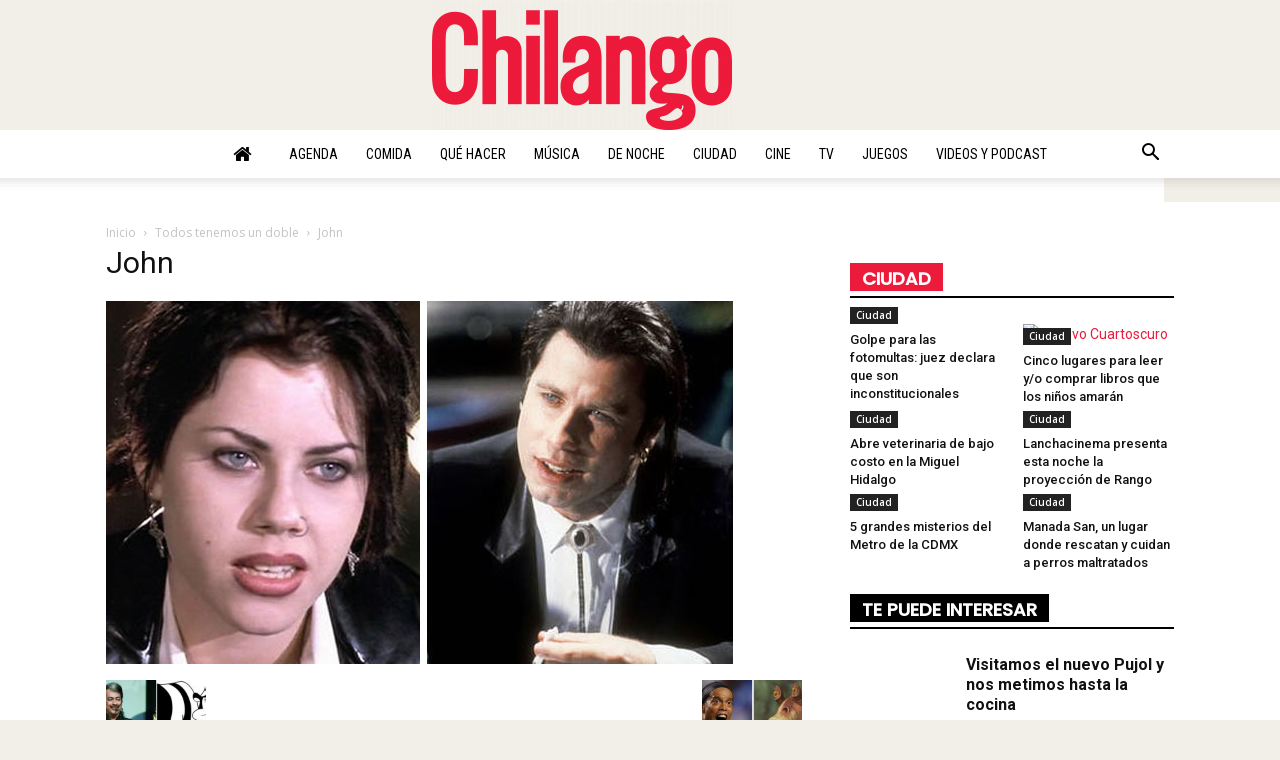

--- FILE ---
content_type: text/html
request_url: https://www.chilango.com/ciudad/todos-tenemos-un-doble/attachment/john/
body_size: 19617
content:
<!doctype html >
<!--[if IE 8]>    <html class="ie8" lang="en"> <![endif]-->
<!--[if IE 9]>    <html class="ie9" lang="en"> <![endif]-->
<!--[if gt IE 8]><!--> <html lang="es-MX" prefix="og: http://ogp.me/ns#"> <!--<![endif]-->
<head>
    <title>John - Chilango</title>
    <meta charset="UTF-8" />
    <meta name="viewport" content="width=device-width, initial-scale=1.0">
    <link rel="pingback" href="https://www.chilango.com/xmlrpc.php" />
    <meta name="author" content="Redacción">

<!-- This site is optimized with the Yoast SEO Premium plugin v4.3.2 - https://yoast.com/wordpress/plugins/seo/ -->
<link rel="canonical" href="https://www.chilango.com/ciudad/todos-tenemos-un-doble/attachment/john/" />
<meta property="og:locale" content="es_MX" />
<meta property="og:type" content="article" />
<meta property="og:title" content="John - Chilango" />
<meta property="og:description" content="Especial" />
<meta property="og:url" content="http://www.chilango.com/ciudad/todos-tenemos-un-doble/attachment/john/" />
<meta property="og:site_name" content="Chilango" />
<meta property="article:publisher" content="https://www.facebook.com/ChilangoOficial/" />
<meta property="article:author" content="https://www.facebook.com/ChilangoOficial" />
<meta property="og:image" content="http://img.chilango.com/2011/12/john.jpg" />
<meta name="twitter:card" content="summary" />
<meta name="twitter:description" content="Especial" />
<meta name="twitter:title" content="John - Chilango" />
<meta name="twitter:site" content="@chilangocom" />
<meta name="twitter:image" content="http://img.chilango.com/2011/12/john.jpg" />
<meta name="twitter:creator" content="@chilangocom" />
<meta property="DC.date.issued" content="2017-02-22T17:12:47+00:00" />
<!-- / Yoast SEO Premium plugin. -->

<link rel='dns-prefetch' href='//fonts.googleapis.com' />
<link rel='dns-prefetch' href='//s.w.org' />
<link rel="alternate" type="application/rss+xml" title="Chilango &raquo; Feed" href="https://www.chilango.com/feed/" />
<link rel="alternate" type="application/rss+xml" title="Chilango &raquo; RSS de los comentarios" href="https://www.chilango.com/comments/feed/" />
<link rel="alternate" type="application/rss+xml" title="Chilango &raquo; John RSS de los comentarios" href="https://www.chilango.com/ciudad/todos-tenemos-un-doble/attachment/john/feed/" />
		<script type="text/javascript">
			window._wpemojiSettings = {"baseUrl":"https:\/\/s.w.org\/images\/core\/emoji\/2.2.1\/72x72\/","ext":".png","svgUrl":"https:\/\/s.w.org\/images\/core\/emoji\/2.2.1\/svg\/","svgExt":".svg","source":{"concatemoji":"http:\/\/www.chilango.com\/wp-includes\/js\/wp-emoji-release.min.js?ver=4.7.2"}};
			!function(a,b,c){function d(a){var b,c,d,e,f=String.fromCharCode;if(!k||!k.fillText)return!1;switch(k.clearRect(0,0,j.width,j.height),k.textBaseline="top",k.font="600 32px Arial",a){case"flag":return k.fillText(f(55356,56826,55356,56819),0,0),!(j.toDataURL().length<3e3)&&(k.clearRect(0,0,j.width,j.height),k.fillText(f(55356,57331,65039,8205,55356,57096),0,0),b=j.toDataURL(),k.clearRect(0,0,j.width,j.height),k.fillText(f(55356,57331,55356,57096),0,0),c=j.toDataURL(),b!==c);case"emoji4":return k.fillText(f(55357,56425,55356,57341,8205,55357,56507),0,0),d=j.toDataURL(),k.clearRect(0,0,j.width,j.height),k.fillText(f(55357,56425,55356,57341,55357,56507),0,0),e=j.toDataURL(),d!==e}return!1}function e(a){var c=b.createElement("script");c.src=a,c.defer=c.type="text/javascript",b.getElementsByTagName("head")[0].appendChild(c)}var f,g,h,i,j=b.createElement("canvas"),k=j.getContext&&j.getContext("2d");for(i=Array("flag","emoji4"),c.supports={everything:!0,everythingExceptFlag:!0},h=0;h<i.length;h++)c.supports[i[h]]=d(i[h]),c.supports.everything=c.supports.everything&&c.supports[i[h]],"flag"!==i[h]&&(c.supports.everythingExceptFlag=c.supports.everythingExceptFlag&&c.supports[i[h]]);c.supports.everythingExceptFlag=c.supports.everythingExceptFlag&&!c.supports.flag,c.DOMReady=!1,c.readyCallback=function(){c.DOMReady=!0},c.supports.everything||(g=function(){c.readyCallback()},b.addEventListener?(b.addEventListener("DOMContentLoaded",g,!1),a.addEventListener("load",g,!1)):(a.attachEvent("onload",g),b.attachEvent("onreadystatechange",function(){"complete"===b.readyState&&c.readyCallback()})),f=c.source||{},f.concatemoji?e(f.concatemoji):f.wpemoji&&f.twemoji&&(e(f.twemoji),e(f.wpemoji)))}(window,document,window._wpemojiSettings);
		</script>
		<style type="text/css">
img.wp-smiley,
img.emoji {
	display: inline !important;
	border: none !important;
	box-shadow: none !important;
	height: 1em !important;
	width: 1em !important;
	margin: 0 .07em !important;
	vertical-align: -0.1em !important;
	background: none !important;
	padding: 0 !important;
}
</style>
<link rel='stylesheet' id='embedpress-css' href="https://www.chilango.com/wp-content/plugins/embedpress/assets/css/embedpress.css?ver=4.7.2" type='text/css' media='all' />
<link rel='stylesheet' id='google-fonts-style-css' href="https://fonts.googleapis.com/css?family=Roboto+Condensed%3A400%7COpen+Sans%3A300italic%2C400%2C400italic%2C600%2C600italic%2C700%7CRoboto%3A300%2C400%2C400italic%2C500%2C500italic%2C700%2C900&#038;ver=4.7.2" type='text/css' media='all' />
<link rel='stylesheet' id='evcal_google_fonts-css'  href='//fonts.googleapis.com/css?family=Oswald%3A400%2C300%7COpen+Sans%3A700%2C400%2C400i%7CRoboto%3A700%2C400&#038;ver=4.7.2' type='text/css' media='screen' />
<link rel='stylesheet' id='evcal_cal_default-css'  href='//www.chilango.com/wp-content/plugins/eventON/assets/css/eventon_styles.css?ver=2.5.1' type='text/css' media='all' />
<link rel='stylesheet' id='evo_addon_styles-css'  href='//www.chilango.com/wp-content/plugins/eventON/assets/css/eventon_addon_styles.css?ver=1' type='text/css' media='all' />
<link rel='stylesheet' id='evo_font_icons-css'  href='//www.chilango.com/wp-content/plugins/eventON/assets/fonts/font-awesome.css?ver=2.5.1' type='text/css' media='all' />
<link rel='stylesheet' id='eventon_dynamic_styles-css'  href='//www.chilango.com/wp-content/plugins/eventON/assets/css/eventon_dynamic_styles.css?ver=4.7.2' type='text/css' media='all' />
<link rel='stylesheet' id='eventon_em_styles-css'  href='//www.chilango.com/wp-content/plugins/eventon-events-map/assets/evmap_style.css?ver=4.7.2' type='text/css' media='all' />
<link rel='stylesheet' id='evo_el_styles-css' href="https://www.chilango.com/wp-content/plugins/eventon-event-lists/assets/el_styles.css?ver=4.7.2" type='text/css' media='all' />
<link rel='stylesheet' id='evo_fc_styles-css' href="https://www.chilango.com/wp-content/plugins/eventon-full-cal/assets/fc_styles.css?ver=4.7.2" type='text/css' media='all' />
<link rel='stylesheet' id='js_composer_front-css' href="https://www.chilango.com/wp-content/plugins/js_composer/assets/css/js_composer.min.css?ver=5.0.1" type='text/css' media='all' />
<link rel='stylesheet' id='td-theme-css' href="https://www.chilango.com/wp-content/themes/Newspaper/style.css?ver=7.7" type='text/css' media='all' />
<script type='text/javascript' src="https://www.chilango.com/wp-includes/js/jquery/jquery.js?ver=1.12.4"></script>
<script type='text/javascript' src="https://www.chilango.com/wp-includes/js/jquery/jquery-migrate.min.js?ver=1.4.1"></script>
<link rel='https://api.w.org/' href="https://www.chilango.com/wp-json/" />
<link rel="EditURI" type="application/rsd+xml" title="RSD" href="https://www.chilango.com/xmlrpc.php?rsd" />
<link rel="wlwmanifest" type="application/wlwmanifest+xml" href="https://www.chilango.com/wp-includes/wlwmanifest.xml" /> 
<meta name="generator" content="WordPress 4.7.2" />
<link rel='shortlink' href="https://www.chilango.com/?p=219461" />

<script type="text/javascript">var _sf_startpt=(new Date()).getTime()</script>

<!-- DFP Ciudadtodos-tenemos-un-dobleattachmentjohn-->

<script async='async' src='https://www.googletagservices.com/tag/js/gpt.js'></script>
<script>
	jQuery( 'window' ).ready(function() {var currentW = jQuery( window ).width(); window.addEventListener('resize', function( e ){setTimeout(function() {if( currentW != jQuery( window ).width() ) {googletag.pubads().refresh(); } currentW = jQuery( window ).width(); }, 3000 ); } ); } );
	var googletag = googletag || {};
	googletag.cmd = googletag.cmd || [];
</script>
<script>
	googletag.cmd.push(
		function()
		{
			var mapping0 = googletag.sizeMapping()
				.addSize([320, 400], [320, 50])
				.addSize([970, 200], [[970, 90], [970, 250]])
				.build();
			googletag.defineSlot('/163158717/HomeBillboard', [[970, 250], [320, 50]],'div-gpt-add-billboard').defineSizeMapping(mapping0).addService(googletag.pubads());
			googletag.defineSlot('/163158717/HomeHALF_HOME_Desktop_0_300X600', [300x600],'div-gpt-ad-half').addService(googletag.pubads());
			googletag.defineSlot('/163158717/Chilango//Home//300x250_1', [300,250],'div-gpt-add-boxbanner-1').addService(googletag.pubads());
			googletag.defineSlot('/163158717/Chilango//Home//300x250_2', [300,250],'div-gpt-add-boxbanner-2').addService(googletag.pubads());
			googletag.defineSlot('/163158717/Chilango//Home//300x250_3', [300,250],'div-gpt-add-boxbanner-3').addService(googletag.pubads());
			googletag.defineSlot('/163158717/HomeLEADER_HOME_Desktop_0_697X70', [697, 70],'div-gpt-add-leader0').addService(googletag.pubads());
			googletag.defineSlot('/163158717/HomeLEADER_HOME_Desktop_0_697X70', [697, 70],'div-gpt-add-leader1').addService(googletag.pubads());
			googletag.defineSlot('/163158717/HomeLEADER_HOME_Desktop_0_697X70', [697, 70],'div-gpt-add-leader2').addService(googletag.pubads());
			googletag.defineSlot('/163158717/HomeLEADER_HOME_Desktop_0_697X70', [697, 70],'div-gpt-add-leader3').addService(googletag.pubads());
			googletag.pubads().enableSingleRequest();
			googletag.pubads().collapseEmptyDivs();
			googletag.enableServices();
		}
	);
</script>
<!-- 
dfp : Home
ids: -->
<!-- /DFP -->


<!-- Chilango Rich Data-->
<script type="application/ld+json">
{
    "@context": "http://schema.org",
    "@type": "WebSite",
    "name": "Chilango.com",
    "alternateName": "La guía más completa de la Ciudad de México y la cultura pop. Directorio de antros, bares, restaurantes, cine, teatro, conciertos, museos y más en la CDMX.",
    "url": "http://www.chilango.com"
}
</script>
<script type="application/ld+json">
{
    "@context": "http://schema.org",
    "@type": "NewsArticle",
    "headline": "John",
    "datePublished": "2017-02-22T17:12:47Z",
    "dateModified": "2017-02-22T17:12:48Z",
    "author": {
        "@type": "Person",
        "name": "Redacción"
    },
    "publisher": {
        "@type": "Organization",
        "name": "Chilango",
        "logo": {
            "@type": "ImageObject",
            "url": "http://www.chilango.com/images/logo-m.png",
            "width": 124,
            "height": 53
        }
    },
    "image": {
        "@type": "ImageObject",
        "url": "http://img.chilango.com/2011/12/john.jpg",
        "width": 800,
        "height": 462
    },
    "mainEntityOfPage": {
        "@type": "WebPage",
        "@id": "http://www.chilango.com/ciudad/todos-tenemos-un-doble/attachment/john/"
    },
    "description": "..."
}
</script>
<!-- /Chilango Rich Data-->

<!--[if lt IE 9]><script src="http://html5shim.googlecode.com/svn/trunk/html5.js"></script><![endif]-->
    <meta name="generator" content="Powered by Visual Composer - drag and drop page builder for WordPress."/>
<!--[if lte IE 9]><link rel="stylesheet" type="text/css" href="http://www.chilango.com/wp-content/plugins/js_composer/assets/css/vc_lte_ie9.min.css" media="screen"><![endif]-->
<!-- JS generated by theme -->

<script>
    
    

	    var tdBlocksArray = []; //here we store all the items for the current page

	    //td_block class - each ajax block uses a object of this class for requests
	    function tdBlock() {
		    this.id = '';
		    this.block_type = 1; //block type id (1-234 etc)
		    this.atts = '';
		    this.td_column_number = '';
		    this.td_current_page = 1; //
		    this.post_count = 0; //from wp
		    this.found_posts = 0; //from wp
		    this.max_num_pages = 0; //from wp
		    this.td_filter_value = ''; //current live filter value
		    this.is_ajax_running = false;
		    this.td_user_action = ''; // load more or infinite loader (used by the animation)
		    this.header_color = '';
		    this.ajax_pagination_infinite_stop = ''; //show load more at page x
	    }


        // td_js_generator - mini detector
        (function(){
            var htmlTag = document.getElementsByTagName("html")[0];

            if ( navigator.userAgent.indexOf("MSIE 10.0") > -1 ) {
                htmlTag.className += ' ie10';
            }

            if ( !!navigator.userAgent.match(/Trident.*rv\:11\./) ) {
                htmlTag.className += ' ie11';
            }

            if ( /(iPad|iPhone|iPod)/g.test(navigator.userAgent) ) {
                htmlTag.className += ' td-md-is-ios';
            }

            var user_agent = navigator.userAgent.toLowerCase();
            if ( user_agent.indexOf("android") > -1 ) {
                htmlTag.className += ' td-md-is-android';
            }

            if ( -1 !== navigator.userAgent.indexOf('Mac OS X')  ) {
                htmlTag.className += ' td-md-is-os-x';
            }

            if ( /chrom(e|ium)/.test(navigator.userAgent.toLowerCase()) ) {
               htmlTag.className += ' td-md-is-chrome';
            }

            if ( -1 !== navigator.userAgent.indexOf('Firefox') ) {
                htmlTag.className += ' td-md-is-firefox';
            }

            if ( -1 !== navigator.userAgent.indexOf('Safari') && -1 === navigator.userAgent.indexOf('Chrome') ) {
                htmlTag.className += ' td-md-is-safari';
            }

            if( -1 !== navigator.userAgent.indexOf('IEMobile') ){
                htmlTag.className += ' td-md-is-iemobile';
            }

        })();




        var tdLocalCache = {};

        ( function () {
            "use strict";

            tdLocalCache = {
                data: {},
                remove: function (resource_id) {
                    delete tdLocalCache.data[resource_id];
                },
                exist: function (resource_id) {
                    return tdLocalCache.data.hasOwnProperty(resource_id) && tdLocalCache.data[resource_id] !== null;
                },
                get: function (resource_id) {
                    return tdLocalCache.data[resource_id];
                },
                set: function (resource_id, cachedData) {
                    tdLocalCache.remove(resource_id);
                    tdLocalCache.data[resource_id] = cachedData;
                }
            };
        })();

    
    
var td_viewport_interval_list=[{"limitBottom":767,"sidebarWidth":228},{"limitBottom":1018,"sidebarWidth":300},{"limitBottom":1140,"sidebarWidth":324}];
var td_animation_stack_effect="type1";
var tds_animation_stack=true;
var td_animation_stack_specific_selectors=".entry-thumb, img[class*=\"wp-image-\"], a.td-sml-link-to-image > img";
var td_animation_stack_general_selectors=".td-animation-stack .entry-thumb, .post .entry-thumb, .post img[class*=\"wp-image-\"], .post a.td-sml-link-to-image > img";
var tds_general_modal_image="yes";
var td_ajax_url="http:\/\/www.chilango.com\/wp-admin\/admin-ajax.php?td_theme_name=Newspaper&v=7.7";
var td_get_template_directory_uri="http:\/\/www.chilango.com\/wp-content\/themes\/Newspaper";
var tds_snap_menu="snap";
var tds_logo_on_sticky="show_header_logo";
var tds_header_style="10";
var td_please_wait="Por favor espera...";
var td_email_user_pass_incorrect="\u00a1Usuario o contrase\u00f1a incorrectos!";
var td_email_user_incorrect="\u00a1Email o nombre de usuario incorrecto!";
var td_email_incorrect="\u00a1Email incorrecto!";
var tds_more_articles_on_post_enable="show";
var tds_more_articles_on_post_time_to_wait="3";
var tds_more_articles_on_post_pages_distance_from_top=0;
var tds_theme_color_site_wide="#ec1a3b";
var tds_smart_sidebar="enabled";
var tdThemeName="Newspaper";
var td_magnific_popup_translation_tPrev="Anterior (Flecha izquierda)";
var td_magnific_popup_translation_tNext="Siguiente (Flecha derecha)";
var td_magnific_popup_translation_tCounter="%curr% de %total%";
var td_magnific_popup_translation_ajax_tError="El contenido de %url% no furula";
var td_magnific_popup_translation_image_tError="La im\u00e1gen  #%curr% no jala";
var td_ad_background_click_link="";
var td_ad_background_click_target="";
</script>

<script>
  (function(i,s,o,g,r,a,m){i['GoogleAnalyticsObject']=r;i[r]=i[r]||function(){
  (i[r].q=i[r].q||[]).push(arguments)},i[r].l=1*new Date();a=s.createElement(o),
  m=s.getElementsByTagName(o)[0];a.async=1;a.src=g;m.parentNode.insertBefore(a,m)
  })(window,document,'script','https://www.google-analytics.com/analytics.js','ga');

  ga('create', 'UA-46625901-1', 'auto');
  ga('send', 'pageview');

</script><noscript><style type="text/css"> .wpb_animate_when_almost_visible { opacity: 1; }</style></noscript></head>

<body class="attachment attachment-template-default single single-attachment postid-219461 attachmentid-219461 attachment-jpeg john global-block-template-1 td-magazine wpb-js-composer js-comp-ver-5.0.1 vc_responsive td-animation-stack-type1 td-boxed-layout" itemscope="itemscope" itemtype="http://schema.org/WebPage">

        <div class="td-scroll-up"><i class="td-icon-menu-up"></i></div>
    
    <div class="td-menu-background"></div>
<div id="td-mobile-nav">
    <div class="td-mobile-container">
        <!-- mobile menu top section -->
        <div class="td-menu-socials-wrap">
            <!-- socials -->
            <div class="td-menu-socials">
                
        <span class="td-social-icon-wrap">
            <a target="_blank" href="https://www.facebook.com/ChilangoOficial/" title="Facebook">
                <i class="td-icon-font td-icon-facebook"></i>
            </a>
        </span>
        <span class="td-social-icon-wrap">
            <a target="_blank" href="https://plus.google.com/115826949829864704021/" title="Google+">
                <i class="td-icon-font td-icon-googleplus"></i>
            </a>
        </span>
        <span class="td-social-icon-wrap">
            <a target="_blank" href="https://instagram.com/chilangocom" title="Instagram">
                <i class="td-icon-font td-icon-instagram"></i>
            </a>
        </span>
        <span class="td-social-icon-wrap">
            <a target="_blank" href="https://twitter.com/chilangocom" title="Twitter">
                <i class="td-icon-font td-icon-twitter"></i>
            </a>
        </span>
        <span class="td-social-icon-wrap">
            <a target="_blank" href="https://www.youtube.com/user/Chilangoenvideo" title="Youtube">
                <i class="td-icon-font td-icon-youtube"></i>
            </a>
        </span>            </div>
            <!-- close button -->
            <div class="td-mobile-close">
                <a href="#"><i class="td-icon-close-mobile"></i></a>
            </div>
        </div>

        <!-- login section -->
        
        <!-- menu section -->
        <div class="td-mobile-content">
            <div class="menu-home-top-container"><ul id="menu-home-top" class="td-mobile-main-menu"><li id="menu-item-326414" class="menu-item menu-item-type-post_type menu-item-object-page menu-item-home menu-item-first menu-item-326414"><a href="https://www.chilango.com/"><i class="fa fa-home"> </i></a></li>
<li id="menu-item-326410" class="menu-item menu-item-type-post_type menu-item-object-page menu-item-326410"><a href="https://www.chilango.com/agenda/">Agenda</a></li>
<li id="menu-item-326411" class="menu-item menu-item-type-post_type menu-item-object-page menu-item-326411"><a href="https://www.chilango.com/comida/">Comida</a></li>
<li id="menu-item-326409" class="menu-item menu-item-type-post_type menu-item-object-page menu-item-326409"><a href="https://www.chilango.com/que-hacer/">Qué hacer</a></li>
<li id="menu-item-326408" class="menu-item menu-item-type-post_type menu-item-object-page menu-item-326408"><a href="https://www.chilango.com/musica/">Música</a></li>
<li id="menu-item-326407" class="menu-item menu-item-type-post_type menu-item-object-page menu-item-326407"><a href="https://www.chilango.com/de-noche/">De noche</a></li>
<li id="menu-item-326413" class="menu-item menu-item-type-post_type menu-item-object-page menu-item-326413"><a href="https://www.chilango.com/ciudad/">Ciudad</a></li>
<li id="menu-item-326406" class="menu-item menu-item-type-post_type menu-item-object-page menu-item-326406"><a href="https://www.chilango.com/cine/">Cine</a></li>
<li id="menu-item-326404" class="menu-item menu-item-type-post_type menu-item-object-page menu-item-326404"><a href="https://www.chilango.com/tv/">TV</a></li>
<li id="menu-item-326403" class="menu-item menu-item-type-post_type menu-item-object-page menu-item-326403"><a href="https://www.chilango.com/juegos/">Juegos</a></li>
<li id="menu-item-326592" class="menu-item menu-item-type-post_type menu-item-object-page menu-item-326592"><a href="https://www.chilango.com/videos-y-podcast/">Videos y Podcast</a></li>
</ul></div>        </div>
    </div>

    <!-- register/login section -->
    </div>    <div class="td-search-background"></div>
<div class="td-search-wrap-mob">
	<div class="td-drop-down-search" aria-labelledby="td-header-search-button">
		<form method="get" class="td-search-form" action="https://www.chilango.com/">
			<!-- close button -->
			<div class="td-search-close">
				<a href="#"><i class="td-icon-close-mobile"></i></a>
			</div>
			<div role="search" class="td-search-input">
				<span>Buscar</span>
				<input id="td-header-search-mob" type="text" value="" name="s" autocomplete="off" />
			</div>
		</form>
		<div id="td-aj-search-mob"></div>
	</div>
</div>    

    <!-- Billboard -->
    <center>
        <div id='div-gpt-add-billboard' style="align-items: center; justify-content: center; align-items: center; text-a">
            <script>
            googletag.cmd.push(function() { googletag.display('div-gpt-add-billboard'); });
            </script>
        </div>
    </center>
    <!-- END:Billboard -->

    <div id="td-outer-wrap" class="td-theme-wrap">
    
        <!--
Header style 10
-->

<div class="td-header-wrap td-header-style-10">

	<div class="td-header-top-menu-full">
		<div class="td-container td-header-row td-header-top-menu">
            <!-- LOGIN MODAL -->
		</div>
	</div>

    <div class="td-banner-wrap-full td-logo-wrap-full td-logo-mobile-loaded">
        <div class="td-header-sp-logo">
            		<a class="td-main-logo" href="https://www.chilango.com/">
			<img class="td-retina-data"  data-retina="http://img.chilango.com/2017/01/logoChilangoWeb-300x128.png" src="http://img.chilango.com/2017/01/logoChilangoWeb-300x128.png" alt="Chilango - La guía más completa de la Ciudad de México y la cultura pop." title="Chilango - La guía más completa de la Ciudad de México y la cultura pop."/>
			<span class="td-visual-hidden">Chilango</span>
		</a>
	        </div>
    </div>

	<div class="td-header-menu-wrap-full">
		<div class="td-header-menu-wrap td-header-gradient">
			<div class="td-container td-header-row td-header-main-menu">
				<div id="td-header-menu" role="navigation">
    <div id="td-top-mobile-toggle"><a href="#"><i class="td-icon-font td-icon-mobile"></i></a></div>
    <div class="td-main-menu-logo td-logo-in-header">
        		<a class="td-mobile-logo td-sticky-header" href="https://www.chilango.com/">
			<img class="td-retina-data" data-retina="http://img.chilango.com/2017/01/logoChilangoWeb-300x128.png" src="http://img.chilango.com/2017/01/logoChilangoWeb-300x128.png" alt="Chilango - La guía más completa de la Ciudad de México y la cultura pop." title="Chilango - La guía más completa de la Ciudad de México y la cultura pop."/>
		</a>
			<a class="td-header-logo td-sticky-header" href="https://www.chilango.com/">
			<img class="td-retina-data" data-retina="http://img.chilango.com/2017/01/logoChilangoWeb-300x128.png" src="http://img.chilango.com/2017/01/logoChilangoWeb-300x128.png" alt="Chilango - La guía más completa de la Ciudad de México y la cultura pop." title="Chilango - La guía más completa de la Ciudad de México y la cultura pop."/>
		</a>
	    </div>
    <div class="menu-home-top-container"><ul id="menu-home-top-1" class="sf-menu"><li class="menu-item menu-item-type-post_type menu-item-object-page menu-item-home menu-item-first td-menu-item td-normal-menu menu-item-326414"><a href="https://www.chilango.com/"><i class="fa fa-home"> </i></a></li>
<li class="menu-item menu-item-type-post_type menu-item-object-page td-menu-item td-normal-menu menu-item-326410"><a href="https://www.chilango.com/agenda/">Agenda</a></li>
<li class="menu-item menu-item-type-post_type menu-item-object-page td-menu-item td-normal-menu menu-item-326411"><a href="https://www.chilango.com/comida/">Comida</a></li>
<li class="menu-item menu-item-type-post_type menu-item-object-page td-menu-item td-normal-menu menu-item-326409"><a href="https://www.chilango.com/que-hacer/">Qué hacer</a></li>
<li class="menu-item menu-item-type-post_type menu-item-object-page td-menu-item td-normal-menu menu-item-326408"><a href="https://www.chilango.com/musica/">Música</a></li>
<li class="menu-item menu-item-type-post_type menu-item-object-page td-menu-item td-normal-menu menu-item-326407"><a href="https://www.chilango.com/de-noche/">De noche</a></li>
<li class="menu-item menu-item-type-post_type menu-item-object-page td-menu-item td-normal-menu menu-item-326413"><a href="https://www.chilango.com/ciudad/">Ciudad</a></li>
<li class="menu-item menu-item-type-post_type menu-item-object-page td-menu-item td-normal-menu menu-item-326406"><a href="https://www.chilango.com/cine/">Cine</a></li>
<li class="menu-item menu-item-type-post_type menu-item-object-page td-menu-item td-normal-menu menu-item-326404"><a href="https://www.chilango.com/tv/">TV</a></li>
<li class="menu-item menu-item-type-post_type menu-item-object-page td-menu-item td-normal-menu menu-item-326403"><a href="https://www.chilango.com/juegos/">Juegos</a></li>
<li class="menu-item menu-item-type-post_type menu-item-object-page td-menu-item td-normal-menu menu-item-326592"><a href="https://www.chilango.com/videos-y-podcast/">Videos y Podcast</a></li>
</ul></div></div>


<div class="td-search-wrapper">
    <div id="td-top-search">
        <!-- Search -->
        <div class="header-search-wrap">
            <div class="dropdown header-search">
                <a id="td-header-search-button" href="#" role="button" class="dropdown-toggle " data-toggle="dropdown"><i class="td-icon-search"></i></a>
                <a id="td-header-search-button-mob" href="#" role="button" class="dropdown-toggle " data-toggle="dropdown"><i class="td-icon-search"></i></a>
            </div>
        </div>
    </div>
</div>

<div class="header-search-wrap">
	<div class="dropdown header-search">
		<div class="td-drop-down-search" aria-labelledby="td-header-search-button">
			<form method="get" class="td-search-form" action="https://www.chilango.com/">
				<div role="search" class="td-head-form-search-wrap">
					<input id="td-header-search" type="text" value="" name="s" autocomplete="off" /><input class="wpb_button wpb_btn-inverse btn" type="submit" id="td-header-search-top" value="Buscar" />
				</div>
			</form>
			<div id="td-aj-search"></div>
		</div>
	</div>
</div>			</div>
		</div>
	</div>

    <div class="td-banner-wrap-full td-banner-bg">
        <div class="td-container-header td-header-row td-header-header">
            <div class="td-header-sp-recs">
                <div class="td-header-rec-wrap">
    
</div>            </div>
        </div>
    </div>

</div>
<div class="td-main-content-wrap">
    <div class="td-container ">
        <div class="td-crumb-container">
            <div class="entry-crumbs" itemscope itemtype="http://schema.org/BreadcrumbList"><span class="td-bred-first"><a href="https://www.chilango.com/">Inicio</a></span> <i class="td-icon-right td-bread-sep"></i> <span itemscope itemprop="itemListElement" itemtype="http://schema.org/ListItem">
                               <a title="Todos tenemos un doble" class="entry-crumb" itemscope itemprop="item" itemtype="http://schema.org/Thing" href="https://www.chilango.com/ciudad/todos-tenemos-un-doble/">
                                  <span itemprop="name">Todos tenemos un doble</span>    </a>    <meta itemprop="position" content = "1"></span> <i class="td-icon-right td-bread-sep td-bred-no-url-last"></i> <span class="td-bred-no-url-last">John</span></div>        </div>
        <div class="td-pb-row">
                                <div class="td-pb-span8 td-main-content">
                        <div class="td-ss-main-content">
                                                            <h1 class="entry-title td-page-title">
                                <span>John</span>
                                </h1>            <a href="http://img.chilango.com/2011/12/john.jpg" title="John" rel="attachment"><img class="td-attachment-page-image" src="http://img.chilango.com/2011/12/john.jpg" alt="" /></a>

            <div class="td-attachment-page-content">
                            </div>
                                        <div class="td-attachment-prev"><a href="https://www.chilango.com/ciudad/todos-tenemos-un-doble/attachment/tigre-del-norte/"><img width="150" height="150" src="http://img.chilango.com/2011/12/tigre-del-norte-150x150.jpg" class="attachment-thumbnail size-thumbnail" alt="" /></a></div>
                            <div class="td-attachment-next"><a href="https://www.chilango.com/ciudad/todos-tenemos-un-doble/attachment/ronal/"><img width="150" height="150" src="http://img.chilango.com/2011/12/ronal-150x150.jpg" class="attachment-thumbnail size-thumbnail" alt="" /></a></div>
                        </div>
                    </div>
                    <div class="td-pb-span4 td-main-sidebar">
                        <div class="td-ss-main-sidebar">
                            <div class="td-a-rec td-a-rec-id-boxbanner_1  "><div id='div-gpt-add-boxbanner-1' >
        <script>
        googletag.cmd.push(function() { googletag.display('div-gpt-add-boxbanner-1'); });
        </script>
    </div></div><div class="td_block_wrap td_block_15 td_block_widget td_uid_3_58bf0b157e9a2_rand td-pb-border-top td_block_template_1"  data-td-block-uid="td_uid_3_58bf0b157e9a2" ><script>var block_td_uid_3_58bf0b157e9a2 = new tdBlock();
block_td_uid_3_58bf0b157e9a2.id = "td_uid_3_58bf0b157e9a2";
block_td_uid_3_58bf0b157e9a2.atts = '{"limit":"6","sort":"","post_ids":"","tag_slug":"","autors_id":"","installed_post_types":"","category_id":"18","category_ids":"","custom_title":"Ciudad","custom_url":"\/ciudad\/","show_child_cat":"","sub_cat_ajax":"","ajax_pagination":"","header_color":"#","header_text_color":"#","ajax_pagination_infinite_stop":"","td_column_number":1,"td_ajax_preloading":"","td_ajax_filter_type":"","td_ajax_filter_ids":"","td_filter_default_txt":"All","color_preset":"","border_top":"","class":"td_block_widget td_uid_3_58bf0b157e9a2_rand","el_class":"","offset":"","css":"","tdc_css":"","tdc_css_class":"td_uid_3_58bf0b157e9a2_rand","live_filter":"","live_filter_cur_post_id":"","live_filter_cur_post_author":"","block_template_id":""}';
block_td_uid_3_58bf0b157e9a2.td_column_number = "1";
block_td_uid_3_58bf0b157e9a2.block_type = "td_block_15";
block_td_uid_3_58bf0b157e9a2.post_count = "6";
block_td_uid_3_58bf0b157e9a2.found_posts = "4279";
block_td_uid_3_58bf0b157e9a2.header_color = "#";
block_td_uid_3_58bf0b157e9a2.ajax_pagination_infinite_stop = "";
block_td_uid_3_58bf0b157e9a2.max_num_pages = "714";
tdBlocksArray.push(block_td_uid_3_58bf0b157e9a2);
</script><div class="td-block-title-wrap"><h4 class="block-title"><a href="/ciudad/" class="td-pulldown-size">Ciudad</a></h4></div><div id=td_uid_3_58bf0b157e9a2 class="td_block_inner td-column-1">

	<div class="td-block-span12">

        <div class="td_module_mx4 td_module_wrap td-animation-stack td-meta-info-hide">
            <div class="td-module-image">
                <div class="td-module-thumb"><a href="https://www.chilango.com/ciudad/golpe-para-las-fotomultas-juez-federal-declara-que-son-inconstitucionales/" rel="bookmark" title="Golpe para las fotomultas: juez declara que son inconstitucionales"><img width="218" height="150" class="entry-thumb" src="http://img.chilango.com/2017/03/Radares_Avenida-2-218x150.jpg" srcset="http://img.chilango.com/2017/03/Radares_Avenida-2-218x150.jpg 218w, http://img.chilango.com/2017/03/Radares_Avenida-2-100x70.jpg 100w" sizes="(max-width: 218px) 100vw, 218px" alt="" title="Golpe para las fotomultas: juez declara que son inconstitucionales"/></a></div>                <a href="https://www.chilango.com/category/ciudad/" class="td-post-category">Ciudad</a>            </div>

            <h3 class="entry-title td-module-title"><a href="https://www.chilango.com/ciudad/golpe-para-las-fotomultas-juez-federal-declara-que-son-inconstitucionales/" rel="bookmark" title="Golpe para las fotomultas: juez declara que son inconstitucionales">Golpe para las fotomultas: juez declara que son inconstitucionales</a></h3>
        </div>

        
	</div> <!-- ./td-block-span12 -->

	<div class="td-block-span12">

        <div class="td_module_mx4 td_module_wrap td-animation-stack td-meta-info-hide">
            <div class="td-module-image">
                <div class="td-module-thumb"><a href="https://www.chilango.com/ciudad/cinco-lugares-leer-comprar-libros-los-ninos-amaran/" rel="bookmark" title="Cinco lugares para leer y/o comprar libros que los niños amarán"><img width="218" height="150" class="entry-thumb" src="http://img.chilango.com/2017/03/ninia_Biblioteca_Vasconselos-3-218x150.jpg" srcset="http://img.chilango.com/2017/03/ninia_Biblioteca_Vasconselos-3-218x150.jpg 218w, http://img.chilango.com/2017/03/ninia_Biblioteca_Vasconselos-3-100x70.jpg 100w" sizes="(max-width: 218px) 100vw, 218px" alt="Archivo Cuartoscuro" title="Cinco lugares para leer y/o comprar libros que los niños amarán"/></a></div>                <a href="https://www.chilango.com/category/ciudad/" class="td-post-category">Ciudad</a>            </div>

            <h3 class="entry-title td-module-title"><a href="https://www.chilango.com/ciudad/cinco-lugares-leer-comprar-libros-los-ninos-amaran/" rel="bookmark" title="Cinco lugares para leer y/o comprar libros que los niños amarán">Cinco lugares para leer y/o comprar libros que los niños amarán</a></h3>
        </div>

        
	</div> <!-- ./td-block-span12 -->

	<div class="td-block-span12">

        <div class="td_module_mx4 td_module_wrap td-animation-stack td-meta-info-hide">
            <div class="td-module-image">
                <div class="td-module-thumb"><a href="https://www.chilango.com/ciudad/abre-veterinaria-bajo-costo-en-la-miguel-hidalgo/" rel="bookmark" title="Abre veterinaria de bajo costo en la Miguel Hidalgo"><img width="218" height="150" class="entry-thumb" src="http://img.chilango.com/2017/03/shutterstock_321026312-218x150.jpg" srcset="http://img.chilango.com/2017/03/shutterstock_321026312-218x150.jpg 218w, http://img.chilango.com/2017/03/shutterstock_321026312-100x70.jpg 100w" sizes="(max-width: 218px) 100vw, 218px" alt="" title="Abre veterinaria de bajo costo en la Miguel Hidalgo"/></a></div>                <a href="https://www.chilango.com/category/ciudad/" class="td-post-category">Ciudad</a>            </div>

            <h3 class="entry-title td-module-title"><a href="https://www.chilango.com/ciudad/abre-veterinaria-bajo-costo-en-la-miguel-hidalgo/" rel="bookmark" title="Abre veterinaria de bajo costo en la Miguel Hidalgo">Abre veterinaria de bajo costo en la Miguel Hidalgo</a></h3>
        </div>

        
	</div> <!-- ./td-block-span12 -->

	<div class="td-block-span12">

        <div class="td_module_mx4 td_module_wrap td-animation-stack td-meta-info-hide">
            <div class="td-module-image">
                <div class="td-module-thumb"><a href="https://www.chilango.com/ciudad/lanchacinema-presenta-esta-noche-la-proyeccion-de-rango/" rel="bookmark" title="Lanchacinema presenta esta noche la proyección de Rango"><img width="218" height="150" class="entry-thumb" src="http://img.chilango.com/2017/03/lanchacinema-218x150.jpg" srcset="http://img.chilango.com/2017/03/lanchacinema-218x150.jpg 218w, http://img.chilango.com/2017/03/lanchacinema-100x70.jpg 100w" sizes="(max-width: 218px) 100vw, 218px" alt="" title="Lanchacinema presenta esta noche la proyección de Rango"/></a></div>                <a href="https://www.chilango.com/category/ciudad/" class="td-post-category">Ciudad</a>            </div>

            <h3 class="entry-title td-module-title"><a href="https://www.chilango.com/ciudad/lanchacinema-presenta-esta-noche-la-proyeccion-de-rango/" rel="bookmark" title="Lanchacinema presenta esta noche la proyección de Rango">Lanchacinema presenta esta noche la proyección de Rango</a></h3>
        </div>

        
	</div> <!-- ./td-block-span12 -->

	<div class="td-block-span12">

        <div class="td_module_mx4 td_module_wrap td-animation-stack td-meta-info-hide">
            <div class="td-module-image">
                <div class="td-module-thumb"><a href="https://www.chilango.com/ciudad/5-misterios-del-metro/" rel="bookmark" title="5 grandes misterios del Metro de la CDMX"><img width="218" height="150" class="entry-thumb" src="http://img.chilango.com/2017/03/calles_vacias-5-3-218x150.jpg" srcset="http://img.chilango.com/2017/03/calles_vacias-5-3-218x150.jpg 218w, http://img.chilango.com/2017/03/calles_vacias-5-3-100x70.jpg 100w" sizes="(max-width: 218px) 100vw, 218px" alt="" title="5 grandes misterios del Metro de la CDMX"/></a></div>                <a href="https://www.chilango.com/category/ciudad/" class="td-post-category">Ciudad</a>            </div>

            <h3 class="entry-title td-module-title"><a href="https://www.chilango.com/ciudad/5-misterios-del-metro/" rel="bookmark" title="5 grandes misterios del Metro de la CDMX">5 grandes misterios del Metro de la CDMX</a></h3>
        </div>

        
	</div> <!-- ./td-block-span12 -->

	<div class="td-block-span12">

        <div class="td_module_mx4 td_module_wrap td-animation-stack td-meta-info-hide">
            <div class="td-module-image">
                <div class="td-module-thumb"><a href="https://www.chilango.com/ciudad/manada-san-un-lugar-donde-rescatan-y-cuidan-a-perros-maltratados/" rel="bookmark" title="Manada San, un lugar donde rescatan y cuidan a perros maltratados"><img width="218" height="150" class="entry-thumb" src="http://img.chilango.com/2017/03/ManadaSan2-218x150.jpg" srcset="http://img.chilango.com/2017/03/ManadaSan2-218x150.jpg 218w, http://img.chilango.com/2017/03/ManadaSan2-100x70.jpg 100w" sizes="(max-width: 218px) 100vw, 218px" alt="" title="Manada San, un lugar donde rescatan y cuidan a perros maltratados"/></a></div>                <a href="https://www.chilango.com/category/ciudad/" class="td-post-category">Ciudad</a>            </div>

            <h3 class="entry-title td-module-title"><a href="https://www.chilango.com/ciudad/manada-san-un-lugar-donde-rescatan-y-cuidan-a-perros-maltratados/" rel="bookmark" title="Manada San, un lugar donde rescatan y cuidan a perros maltratados">Manada San, un lugar donde rescatan y cuidan a perros maltratados</a></h3>
        </div>

        
	</div> <!-- ./td-block-span12 --></div></div> <!-- ./block --><div class="clearfix"></div><div class="td_block_wrap td_block_7 td_block_widget td_uid_4_58bf0b15ad05d_rand td-pb-border-top td_block_template_1"  data-td-block-uid="td_uid_4_58bf0b15ad05d" >
<style scoped>
.td_uid_4_58bf0b15ad05d_rand .td_module_wrap:hover .entry-title a,
            .td_uid_4_58bf0b15ad05d_rand .td-pulldown-filter-link:hover,
            .td_uid_4_58bf0b15ad05d_rand .td-subcat-item a:hover,
            .td_uid_4_58bf0b15ad05d_rand .td-cur-simple-item,
            .td_uid_4_58bf0b15ad05d_rand .td_quote_on_blocks,
            .td_uid_4_58bf0b15ad05d_rand .td-opacity-cat .td-post-category:hover,
            .td_uid_4_58bf0b15ad05d_rand .td-opacity-read .td-read-more a:hover,
            .td_uid_4_58bf0b15ad05d_rand .td-opacity-author .td-post-author-name a:hover,
            .td_uid_4_58bf0b15ad05d_rand .td-instagram-user a {
                color: #000 !important;
            }

            .td_uid_4_58bf0b15ad05d_rand .td-next-prev-wrap a:hover,
            .td_uid_4_58bf0b15ad05d_rand .td-load-more-wrap a:hover {
                background-color: #000 !important;
                border-color: #000 !important;
            }

            .td_uid_4_58bf0b15ad05d_rand .block-title > *,
            .td_uid_4_58bf0b15ad05d_rand .td-trending-now-title,
            .td_uid_4_58bf0b15ad05d_rand .td-read-more a,
            .td_uid_4_58bf0b15ad05d_rand .td-weather-information:before,
            .td_uid_4_58bf0b15ad05d_rand .td-weather-week:before,
            .td_uid_4_58bf0b15ad05d_rand .td-subcat-dropdown:hover .td-subcat-more,
            .td_uid_4_58bf0b15ad05d_rand .td-exchange-header:before,
            .td-footer-wrapper .td_uid_4_58bf0b15ad05d_rand .td-post-category,
            .td_uid_4_58bf0b15ad05d_rand .td-post-category:hover {
                background-color: #000 !important;
            }
            .td-footer-wrapper .td_uid_4_58bf0b15ad05d_rand .block-title > * {
                padding: 6px 7px 5px !important;
                line-height: 1;
            }

            
            .td_uid_4_58bf0b15ad05d_rand .block-title > *,
            .td_uid_4_58bf0b15ad05d_rand .td-trending-now-title {
                color: #FFF !important;
            }
</style><script>var block_td_uid_4_58bf0b15ad05d = new tdBlock();
block_td_uid_4_58bf0b15ad05d.id = "td_uid_4_58bf0b15ad05d";
block_td_uid_4_58bf0b15ad05d.atts = '{"limit":"6","sort":"","post_ids":"","tag_slug":"nota","autors_id":"","installed_post_types":"","category_id":"","category_ids":"-11,-18","custom_title":"Te puede interesar","custom_url":"","show_child_cat":"","sub_cat_ajax":"","ajax_pagination":"","header_color":"#000","header_text_color":"#FFF","ajax_pagination_infinite_stop":"","td_column_number":1,"td_ajax_preloading":"","td_ajax_filter_type":"","td_ajax_filter_ids":"","td_filter_default_txt":"All","color_preset":"","border_top":"","class":"td_block_widget td_uid_4_58bf0b15ad05d_rand","el_class":"","offset":"","css":"","tdc_css":"","tdc_css_class":"td_uid_4_58bf0b15ad05d_rand","live_filter":"","live_filter_cur_post_id":"","live_filter_cur_post_author":"","block_template_id":""}';
block_td_uid_4_58bf0b15ad05d.td_column_number = "1";
block_td_uid_4_58bf0b15ad05d.block_type = "td_block_7";
block_td_uid_4_58bf0b15ad05d.post_count = "6";
block_td_uid_4_58bf0b15ad05d.found_posts = "30136";
block_td_uid_4_58bf0b15ad05d.header_color = "#000";
block_td_uid_4_58bf0b15ad05d.ajax_pagination_infinite_stop = "";
block_td_uid_4_58bf0b15ad05d.max_num_pages = "5023";
tdBlocksArray.push(block_td_uid_4_58bf0b15ad05d);
</script><div class="td-block-title-wrap"><h4 class="block-title"><span class="td-pulldown-size">Te puede interesar</span></h4></div><div id=td_uid_4_58bf0b15ad05d class="td_block_inner">

	<div class="td-block-span12">

        <div class="td_module_6 td_module_wrap td-animation-stack td-meta-info-hide">

        <div class="td-module-thumb"><a href="https://www.chilango.com/comida/visitamos-nuevo-pujol-nos-metimos-la-cocina/" rel="bookmark" title="Visitamos el nuevo Pujol y nos metimos hasta la cocina"><img width="100" height="70" class="entry-thumb" src="http://img.chilango.com/2017/03/cocina_pujol-100x70.jpeg" srcset="http://img.chilango.com/2017/03/cocina_pujol-100x70.jpeg 100w, http://img.chilango.com/2017/03/cocina_pujol-218x150.jpeg 218w" sizes="(max-width: 100px) 100vw, 100px" alt="" title="Visitamos el nuevo Pujol y nos metimos hasta la cocina"/></a></div>
        <div class="item-details">
            <h3 class="entry-title td-module-title"><a href="https://www.chilango.com/comida/visitamos-nuevo-pujol-nos-metimos-la-cocina/" rel="bookmark" title="Visitamos el nuevo Pujol y nos metimos hasta la cocina">Visitamos el nuevo Pujol y nos metimos hasta la cocina</a></h3>            <div class="td-module-meta-info">
                                                                            </div>
        </div>

        </div>

        
	</div> <!-- ./td-block-span12 -->

	<div class="td-block-span12">

        <div class="td_module_6 td_module_wrap td-animation-stack td-meta-info-hide">

        <div class="td-module-thumb"><a href="https://www.chilango.com/tecnologia/amazon-prime-ya-esta-disponible-en-la-ciudad-mexico/" rel="bookmark" title="Amazon Prime ya está disponible en la Ciudad de México"><img width="100" height="70" class="entry-thumb" src="http://img.chilango.com/2017/03/shutterstock_438543715-100x70.jpg" srcset="http://img.chilango.com/2017/03/shutterstock_438543715-100x70.jpg 100w, http://img.chilango.com/2017/03/shutterstock_438543715-218x150.jpg 218w" sizes="(max-width: 100px) 100vw, 100px" alt="" title="Amazon Prime ya está disponible en la Ciudad de México"/></a></div>
        <div class="item-details">
            <h3 class="entry-title td-module-title"><a href="https://www.chilango.com/tecnologia/amazon-prime-ya-esta-disponible-en-la-ciudad-mexico/" rel="bookmark" title="Amazon Prime ya está disponible en la Ciudad de México">Amazon Prime ya está disponible en la Ciudad de México</a></h3>            <div class="td-module-meta-info">
                                                                            </div>
        </div>

        </div>

        
	</div> <!-- ./td-block-span12 -->

	<div class="td-block-span12">

        <div class="td_module_6 td_module_wrap td-animation-stack td-meta-info-hide">

        <div class="td-module-thumb"><a href="https://www.chilango.com/general/el-verdadero-origen-del-dia-de-la-mujer/" rel="bookmark" title="El verdadero origen del Día de la Mujer"><img width="100" height="70" class="entry-thumb" src="http://img.chilango.com/2016/03/nujer-100x70.jpg" srcset="http://img.chilango.com/2016/03/nujer-100x70.jpg 100w, http://img.chilango.com/2016/03/nujer-218x150.jpg 218w" sizes="(max-width: 100px) 100vw, 100px" alt="" title="El verdadero origen del Día de la Mujer"/></a></div>
        <div class="item-details">
            <h3 class="entry-title td-module-title"><a href="https://www.chilango.com/general/el-verdadero-origen-del-dia-de-la-mujer/" rel="bookmark" title="El verdadero origen del Día de la Mujer">El verdadero origen del Día de la Mujer</a></h3>            <div class="td-module-meta-info">
                                                                            </div>
        </div>

        </div>

        
	</div> <!-- ./td-block-span12 -->

	<div class="td-block-span12">

        <div class="td_module_6 td_module_wrap td-animation-stack td-meta-info-hide">

        <div class="td-module-thumb"><a href="https://www.chilango.com/cine/censuran-a-la-bella-la-bestia-propaganda-gay/" rel="bookmark" title="Quieren censurar a &#8216;La Bella y la Bestia&#8217; por ser &#8220;propaganda gay&#8221;"><img width="100" height="70" class="entry-thumb" src="http://img.chilango.com/2017/03/bella2-100x70.jpg" srcset="http://img.chilango.com/2017/03/bella2-100x70.jpg 100w, http://img.chilango.com/2017/03/bella2-218x150.jpg 218w" sizes="(max-width: 100px) 100vw, 100px" alt="" title="Quieren censurar a &#8216;La Bella y la Bestia&#8217; por ser &#8220;propaganda gay&#8221;"/></a></div>
        <div class="item-details">
            <h3 class="entry-title td-module-title"><a href="https://www.chilango.com/cine/censuran-a-la-bella-la-bestia-propaganda-gay/" rel="bookmark" title="Quieren censurar a &#8216;La Bella y la Bestia&#8217; por ser &#8220;propaganda gay&#8221;">Quieren censurar a &#8216;La Bella y la Bestia&#8217; por ser &#8220;propaganda...</a></h3>            <div class="td-module-meta-info">
                                                                            </div>
        </div>

        </div>

        
	</div> <!-- ./td-block-span12 -->

	<div class="td-block-span12">

        <div class="td_module_6 td_module_wrap td-animation-stack td-meta-info-hide">

        <div class="td-module-thumb"><a href="https://www.chilango.com/cultura/la-expo-de-bjork-con-realidad-virtual-estara-50-dias-en-la-cdmx/" rel="bookmark" title="La expo de Björk con realidad virtual estará 50 días en la CDMX"><img width="100" height="70" class="entry-thumb" src="http://img.chilango.com/2017/03/bjork_mirada-100x70.jpg" srcset="http://img.chilango.com/2017/03/bjork_mirada-100x70.jpg 100w, http://img.chilango.com/2017/03/bjork_mirada-218x150.jpg 218w" sizes="(max-width: 100px) 100vw, 100px" alt="" title="La expo de Björk con realidad virtual estará 50 días en la CDMX"/></a></div>
        <div class="item-details">
            <h3 class="entry-title td-module-title"><a href="https://www.chilango.com/cultura/la-expo-de-bjork-con-realidad-virtual-estara-50-dias-en-la-cdmx/" rel="bookmark" title="La expo de Björk con realidad virtual estará 50 días en la CDMX">La expo de Björk con realidad virtual estará 50 días en...</a></h3>            <div class="td-module-meta-info">
                                                                            </div>
        </div>

        </div>

        
	</div> <!-- ./td-block-span12 -->

	<div class="td-block-span12">

        <div class="td_module_6 td_module_wrap td-animation-stack td-meta-info-hide">

        <div class="td-module-thumb"><a href="https://www.chilango.com/cine/habra-conciertos-con-la-musica-de-la-la-land-y-mexico-esta-incluido-en-la-gira/" rel="bookmark" title="Habrá conciertos con la música de &#8216;La La Land&#8217; y México está incluido en la gira"><img width="100" height="70" class="entry-thumb" src="http://img.chilango.com/2017/03/compositoresLaLaLand-100x70.jpg" srcset="http://img.chilango.com/2017/03/compositoresLaLaLand-100x70.jpg 100w, http://img.chilango.com/2017/03/compositoresLaLaLand-218x150.jpg 218w" sizes="(max-width: 100px) 100vw, 100px" alt="" title="Habrá conciertos con la música de &#8216;La La Land&#8217; y México está incluido en la gira"/></a></div>
        <div class="item-details">
            <h3 class="entry-title td-module-title"><a href="https://www.chilango.com/cine/habra-conciertos-con-la-musica-de-la-la-land-y-mexico-esta-incluido-en-la-gira/" rel="bookmark" title="Habrá conciertos con la música de &#8216;La La Land&#8217; y México está incluido en la gira">Habrá conciertos con la música de &#8216;La La Land&#8217; y México...</a></h3>            <div class="td-module-meta-info">
                                                                            </div>
        </div>

        </div>

        
	</div> <!-- ./td-block-span12 --></div></div> <!-- ./block --><div class="td_block_wrap td_block_15 td_block_widget td_uid_5_58bf0b18807fe_rand td-pb-border-top td_block_template_1"  data-td-block-uid="td_uid_5_58bf0b18807fe" >
<style scoped>
.td_uid_5_58bf0b18807fe_rand .td_module_wrap:hover .entry-title a,
            .td_uid_5_58bf0b18807fe_rand .td-pulldown-filter-link:hover,
            .td_uid_5_58bf0b18807fe_rand .td-subcat-item a:hover,
            .td_uid_5_58bf0b18807fe_rand .td-cur-simple-item,
            .td_uid_5_58bf0b18807fe_rand .td_quote_on_blocks,
            .td_uid_5_58bf0b18807fe_rand .td-opacity-cat .td-post-category:hover,
            .td_uid_5_58bf0b18807fe_rand .td-opacity-read .td-read-more a:hover,
            .td_uid_5_58bf0b18807fe_rand .td-opacity-author .td-post-author-name a:hover,
            .td_uid_5_58bf0b18807fe_rand .td-instagram-user a {
                color: #a01085 !important;
            }

            .td_uid_5_58bf0b18807fe_rand .td-next-prev-wrap a:hover,
            .td_uid_5_58bf0b18807fe_rand .td-load-more-wrap a:hover {
                background-color: #a01085 !important;
                border-color: #a01085 !important;
            }

            .td_uid_5_58bf0b18807fe_rand .block-title > *,
            .td_uid_5_58bf0b18807fe_rand .td-trending-now-title,
            .td_uid_5_58bf0b18807fe_rand .td-read-more a,
            .td_uid_5_58bf0b18807fe_rand .td-weather-information:before,
            .td_uid_5_58bf0b18807fe_rand .td-weather-week:before,
            .td_uid_5_58bf0b18807fe_rand .td-subcat-dropdown:hover .td-subcat-more,
            .td_uid_5_58bf0b18807fe_rand .td-exchange-header:before,
            .td-footer-wrapper .td_uid_5_58bf0b18807fe_rand .td-post-category,
            .td_uid_5_58bf0b18807fe_rand .td-post-category:hover {
                background-color: #a01085 !important;
            }
            .td-footer-wrapper .td_uid_5_58bf0b18807fe_rand .block-title > * {
                padding: 6px 7px 5px !important;
                line-height: 1;
            }
</style><script>var block_td_uid_5_58bf0b18807fe = new tdBlock();
block_td_uid_5_58bf0b18807fe.id = "td_uid_5_58bf0b18807fe";
block_td_uid_5_58bf0b18807fe.atts = '{"limit":"4","sort":"","post_ids":"","tag_slug":"","autors_id":"","installed_post_types":"","category_id":"11","category_ids":"","custom_title":"M\u00fasica","custom_url":"\/musica\/","show_child_cat":"","sub_cat_ajax":"","ajax_pagination":"","header_color":"#a01085","header_text_color":"#","ajax_pagination_infinite_stop":"","td_column_number":1,"td_ajax_preloading":"","td_ajax_filter_type":"","td_ajax_filter_ids":"","td_filter_default_txt":"All","color_preset":"","border_top":"","class":"td_block_widget td_uid_5_58bf0b18807fe_rand","el_class":"","offset":"","css":"","tdc_css":"","tdc_css_class":"td_uid_5_58bf0b18807fe_rand","live_filter":"","live_filter_cur_post_id":"","live_filter_cur_post_author":"","block_template_id":""}';
block_td_uid_5_58bf0b18807fe.td_column_number = "1";
block_td_uid_5_58bf0b18807fe.block_type = "td_block_15";
block_td_uid_5_58bf0b18807fe.post_count = "4";
block_td_uid_5_58bf0b18807fe.found_posts = "8027";
block_td_uid_5_58bf0b18807fe.header_color = "#a01085";
block_td_uid_5_58bf0b18807fe.ajax_pagination_infinite_stop = "";
block_td_uid_5_58bf0b18807fe.max_num_pages = "2007";
tdBlocksArray.push(block_td_uid_5_58bf0b18807fe);
</script><div class="td-block-title-wrap"><h4 class="block-title"><a href="/musica/" class="td-pulldown-size">Música</a></h4></div><div id=td_uid_5_58bf0b18807fe class="td_block_inner td-column-1">

	<div class="td-block-span12">

        <div class="td_module_mx4 td_module_wrap td-animation-stack td-meta-info-hide">
            <div class="td-module-image">
                <div class="td-module-thumb"><a href="https://www.chilango.com/musica/the-xx-tendra-concierto-a-principios-abril-en-la-cdmx/" rel="bookmark" title="The xx tendrá concierto a principios de abril en la CDMX"><img width="218" height="150" class="entry-thumb" src="http://img.chilango.com/2017/03/Thexx-218x150.jpg" srcset="http://img.chilango.com/2017/03/Thexx-218x150.jpg 218w, http://img.chilango.com/2017/03/Thexx-100x70.jpg 100w" sizes="(max-width: 218px) 100vw, 218px" alt="" title="The xx tendrá concierto a principios de abril en la CDMX"/></a></div>                <a href="https://www.chilango.com/category/musica/" class="td-post-category">Música</a>            </div>

            <h3 class="entry-title td-module-title"><a href="https://www.chilango.com/musica/the-xx-tendra-concierto-a-principios-abril-en-la-cdmx/" rel="bookmark" title="The xx tendrá concierto a principios de abril en la CDMX">The xx tendrá concierto a principios de abril en la CDMX</a></h3>
        </div>

        
	</div> <!-- ./td-block-span12 -->

	<div class="td-block-span12">

        <div class="td_module_mx4 td_module_wrap td-animation-stack td-meta-info-hide">
            <div class="td-module-image">
                <div class="td-module-thumb"><a href="https://www.chilango.com/musica/murio-george-michael-2/" rel="bookmark" title="¿De qué murió George Michael?"><img width="218" height="150" class="entry-thumb" src="http://img.chilango.com/2017/03/george-218x150.jpg" srcset="http://img.chilango.com/2017/03/george-218x150.jpg 218w, http://img.chilango.com/2017/03/george-300x205.jpg 300w, http://img.chilango.com/2017/03/george-768x524.jpg 768w, http://img.chilango.com/2017/03/george-1024x699.jpg 1024w, http://img.chilango.com/2017/03/george-100x70.jpg 100w, http://img.chilango.com/2017/03/george-696x475.jpg 696w, http://img.chilango.com/2017/03/george-1068x729.jpg 1068w, http://img.chilango.com/2017/03/george-615x420.jpg 615w, http://img.chilango.com/2017/03/george.jpg 1400w" sizes="(max-width: 218px) 100vw, 218px" alt="" title="¿De qué murió George Michael?"/></a></div>                <a href="https://www.chilango.com/category/musica/" class="td-post-category">Música</a>            </div>

            <h3 class="entry-title td-module-title"><a href="https://www.chilango.com/musica/murio-george-michael-2/" rel="bookmark" title="¿De qué murió George Michael?">¿De qué murió George Michael?</a></h3>
        </div>

        
	</div> <!-- ./td-block-span12 -->

	<div class="td-block-span12">

        <div class="td_module_mx4 td_module_wrap td-animation-stack td-meta-info-hide">
            <div class="td-module-image">
                <div class="td-module-thumb"><a href="https://www.chilango.com/musica/gorillaz-tendra-festival-dia/" rel="bookmark" title="Gorillaz tendrá su propio festival de un día"><img width="218" height="150" class="entry-thumb" src="http://img.chilango.com/2017/03/Demondayz-218x150.jpg" srcset="http://img.chilango.com/2017/03/Demondayz-218x150.jpg 218w, http://img.chilango.com/2017/03/Demondayz-100x70.jpg 100w" sizes="(max-width: 218px) 100vw, 218px" alt="" title="Gorillaz tendrá su propio festival de un día"/></a></div>                <a href="https://www.chilango.com/category/musica/" class="td-post-category">Música</a>            </div>

            <h3 class="entry-title td-module-title"><a href="https://www.chilango.com/musica/gorillaz-tendra-festival-dia/" rel="bookmark" title="Gorillaz tendrá su propio festival de un día">Gorillaz tendrá su propio festival de un día</a></h3>
        </div>

        
	</div> <!-- ./td-block-span12 -->

	<div class="td-block-span12">

        <div class="td_module_mx4 td_module_wrap td-animation-stack td-meta-info-hide">
            <div class="td-module-image">
                <div class="td-module-thumb"><a href="https://www.chilango.com/musica/psicodelia-instrumental-de-guadalajara-aterriza-en-nrmal/" rel="bookmark" title="Psicodelia instrumental de Guadalajara aterrizará en Nrmal"><img width="218" height="150" class="entry-thumb" src="http://img.chilango.com/2017/03/SutraNrmal-218x150.jpg" srcset="http://img.chilango.com/2017/03/SutraNrmal-218x150.jpg 218w, http://img.chilango.com/2017/03/SutraNrmal-100x70.jpg 100w" sizes="(max-width: 218px) 100vw, 218px" alt="" title="Psicodelia instrumental de Guadalajara aterrizará en Nrmal"/></a></div>                <a href="https://www.chilango.com/category/musica/" class="td-post-category">Música</a>            </div>

            <h3 class="entry-title td-module-title"><a href="https://www.chilango.com/musica/psicodelia-instrumental-de-guadalajara-aterriza-en-nrmal/" rel="bookmark" title="Psicodelia instrumental de Guadalajara aterrizará en Nrmal">Psicodelia instrumental de Guadalajara aterrizará en Nrmal</a></h3>
        </div>

        
	</div> <!-- ./td-block-span12 --></div></div> <!-- ./block --><div class="clearfix"></div>                        </div>
                    </div>
                            </div> <!-- /.td-pb-row -->
    </div> <!-- /.td-container -->
</div> <!-- /.td-main-content-wrap -->


<!-- Instagram -->



<!-- Footer -->
<div class="td-footer-wrapper td-footer-template-14">
    <div class="td-container td-footer-bottom-full">
        <div class="td-pb-row">
            <div class="td-pb-span3"><aside class="footer-logo-wrap"><a href="https://www.chilango.com/"><img class="td-retina-data" src="[data-uri]" data-retina="[data-uri]" alt="Chilango - La guía más completa de la Ciudad de México" title="Chilango - La guía más completa de la Ciudad de México"/></a></aside></div><div class="td-pb-span5"><aside class="footer-text-wrap"><div class="block-title"><span>ACERCA DE NOSOTROS</span></div>La revista y el sitio de la Ciudad de México: comida, antros, bares, música, cine, teatro y qué hacer.<div class="footer-email-wrap">Contáctanos: <a href="/cdn-cgi/l/email-protection#96f5f9f8e2f7f5e2f9d6f5fefffaf7f8f1f9b8f5f9fb"><span class="__cf_email__" data-cfemail="096a66677d686a7d66496a61606568676e66276a6664">[email&#160;protected]</span></a></div></aside></div><div class="td-pb-span4"><aside class="footer-social-wrap td-social-style-2"><div class="block-title"><span>SÍGUENOS</span></div>
        <span class="td-social-icon-wrap">
            <a target="_blank" href="https://www.facebook.com/ChilangoOficial/" title="Facebook">
                <i class="td-icon-font td-icon-facebook"></i>
            </a>
        </span>
        <span class="td-social-icon-wrap">
            <a target="_blank" href="https://plus.google.com/115826949829864704021/" title="Google+">
                <i class="td-icon-font td-icon-googleplus"></i>
            </a>
        </span>
        <span class="td-social-icon-wrap">
            <a target="_blank" href="https://instagram.com/chilangocom" title="Instagram">
                <i class="td-icon-font td-icon-instagram"></i>
            </a>
        </span>
        <span class="td-social-icon-wrap">
            <a target="_blank" href="https://twitter.com/chilangocom" title="Twitter">
                <i class="td-icon-font td-icon-twitter"></i>
            </a>
        </span>
        <span class="td-social-icon-wrap">
            <a target="_blank" href="https://www.youtube.com/user/Chilangoenvideo" title="Youtube">
                <i class="td-icon-font td-icon-youtube"></i>
            </a>
        </span></aside></div>        </div>
    </div>
</div>

<!-- Sub Footer -->
    <div class="td-sub-footer-container">
        <div class="td-container">
            <div class="td-pb-row">
                <div class="td-pb-span7 td-sub-footer-menu">
                        <div class="menu-menu-footer-container"><ul id="menu-menu-footer" class="td-subfooter-menu"><li id="menu-item-343305" class="menu-item menu-item-type-post_type menu-item-object-page menu-item-first td-menu-item td-normal-menu menu-item-343305"><a href="https://www.chilango.com/terminos-condiciones-uso-del-sitio-web-www-chilango-com/">Consulta los Términos y condiciones de uso del sitio web</a></li>
<li id="menu-item-343381" class="menu-item menu-item-type-post_type menu-item-object-page td-menu-item td-normal-menu menu-item-343381"><a href="https://www.chilango.com/aviso-privacidad-la-proteccion-datos-personales/">Aviso de Privacidad para la protección de Datos Personales</a></li>
</ul></div>                </div>

                <div class="td-pb-span5 td-sub-footer-copy">
                    &copy; Chilango                </div>
            </div>
        </div>
    </div>
</div><!--close td-outer-wrap-->

		<script data-cfasync="false" src="/cdn-cgi/scripts/5c5dd728/cloudflare-static/email-decode.min.js"></script><script type="text/javascript">
						var _sf_async_config={};
			_sf_async_config.uid = 64740;
			_sf_async_config.domain = "www.chilango.com";
			_sf_async_config.useCanonical = true;
				(function(){
			        function loadChartbeat() {
					window._sf_endpt=(new Date()).getTime();
					var e = document.createElement('script');
					e.setAttribute('language', 'javascript');
					e.setAttribute('type', 'text/javascript');
					e.setAttribute('src', '//static.chartbeat.com/js/chartbeat.js');
					document.body.appendChild(e);
				  }
				  var oldonload = window.onload;
				  window.onload = (typeof window.onload != 'function') ?
					 loadChartbeat : function() { try { oldonload(); } catch (e) { loadChartbeat(); throw e} loadChartbeat(); };
				})();
		</script>
		<script type="text/javascript">
		/*<![CDATA[*/
		var gmapstyles = 'default';
		/* ]]> */
		</script>		
		

    <!--

        Theme: Newspaper by tagDiv 2016
        Version: 7.7 (rara)
        Deploy mode: deploy
        Speed booster: v4.5

        uid: 58bf0b18cbcdb
    -->

    
<!-- Custom css form theme panel -->
<style type="text/css" media="screen">
/* custom css theme panel */
body, p {
  font-family: 'Roboto',Verdana, Geneva, sans-serif;
}

.td-affix #menu-chilango-top-menu-1 li:first-child{
	visibility:hidden;
}


.td-header-row {
    font-family: 'Roboto Condensed', 'Open Sans', arial, sans-serif;
}

.sf-menu > li > a {
    font-weight: 400;
}

.sf-menu > li > a:hover {
    font-weight: 700;
}

.td-grid-style-1 .td-big-thumb .entry-title {
  font-family: 'Poppins','Open Sans', arial, sans-serif;
  font-size: 32px;
  font-weight: 500;
}

.td-grid-style-1 .td-small-thumb .entry-title{
  font-family: 'Poppins','Open Sans', arial, sans-serif;
  font-size: 16px;
  font-weight: 500;
}

.block-title a, .block-title span, .block-title label{
    margin-bottom: 5px;
    font-family: 'Poppins';
    font-size: 20px;
    font-weight: 500;
}




/* custom responsive css from theme panel (Advanced CSS) */
@media (min-width: 1141px) {
body {
    background-color: #f2efe8;
    background-image: url(http://static.chilango.com/images/top_fondo.jpg), url(http://static.chilango.com/images/base.jpg) !important;
    background-repeat: no-repeat, repeat-x !important;
    background-position: center top, center bottom !important;
    padding-bottom: 170px !important;
}
.td-header-sp-recs,
#div-gpt-ad-side-bar{ text-align:center;}


}
</style>

<script type="text/javascript">// GTM
(function(w,d,s,l,i){w[l]=w[l]||[];w[l].push({'gtm.start':
new Date().getTime(),event:'gtm.js'});var f=d.getElementsByTagName(s)[0],
j=d.createElement(s),dl=l!='dataLayer'?'&l='+l:'';j.async=true;j.src=
'https://www.googletagmanager.com/gtm.js?id='+i+dl;f.parentNode.insertBefore(j,f);
})(window,document,'script','dataLayer','GTM-5TFZHQT');

</script><div class='evo_lightboxes'>					<div class='evo_lightbox eventcard eventon_events_list' id=''>
						<div class="evo_content_in">													
							<div class="evo_content_inin">
								<div class="evo_lightbox_content">
									<a class='evolbclose '>X</a>
									<div class='evo_lightbox_body eventon_list_event evo_pop_body evcal_eventcard'></div>
								</div>
							</div>							
						</div>
					</div>
					</div><link rel='stylesheet' id='GoogleFonts-css'  href='https://fonts.googleapis.com/css?family=Poppins%3A400%2C500%7CRoboto+Condensed%3A400%2C700%7CRoboto%3A400&#038;ver=4.7.2' type='text/css' media='all' />
<link rel='stylesheet' id='ChilangoStyle-css' href="https://www.chilango.com/wp-content/plugins/chilango/includes/css/ChilangoStyle.css?v0_39899700_1488915221&#038;ver=4.7.2" type='text/css' media='all' />
<script type='text/javascript' src="https://www.chilango.com/wp-content/themes/Newspaper/js/tagdiv_theme.min.js?ver=7.7"></script>
<script type='text/javascript' src="https://www.chilango.com/wp-includes/js/comment-reply.min.js?ver=4.7.2"></script>

<!-- JS generated by theme -->

<script>
    

	

		(function(){
			var html_jquery_obj = jQuery('html');

			if (html_jquery_obj.length && (html_jquery_obj.is('.ie8') || html_jquery_obj.is('.ie9'))) {

				var path = 'http://www.chilango.com/wp-content/themes/Newspaper/style.css';

				jQuery.get(path, function(data) {

					var str_split_separator = '#td_css_split_separator';
					var arr_splits = data.split(str_split_separator);
					var arr_length = arr_splits.length;

					if (arr_length > 1) {

						var dir_path = 'http://www.chilango.com/wp-content/themes/Newspaper';
						var splited_css = '';

						for (var i = 0; i < arr_length; i++) {
							if (i > 0) {
								arr_splits[i] = str_split_separator + ' ' + arr_splits[i];
							}
							//jQuery('head').append('<style>' + arr_splits[i] + '</style>');

							var formated_str = arr_splits[i].replace(/\surl\(\'(?!data\:)/gi, function regex_function(str) {
								return ' url(\'' + dir_path + '/' + str.replace(/url\(\'/gi, '').replace(/^\s+|\s+$/gm,'');
							});

							splited_css += "<style>" + formated_str + "</style>";
						}

						var td_theme_css = jQuery('link#td-theme-css');

						if (td_theme_css.length) {
							td_theme_css.after(splited_css);
						}
					}
				});
			}
		})();

	
	
</script>


<!-- Header style compiled by theme -->

<style>
    

body {
	background-color:#f2efe8;
	background-image:url("http://static.chilango.com/images/top_fondo.jpg");
	background-repeat:no-repeat;
	background-position:center top;
}
.td-header-wrap .black-menu .sf-menu > .current-menu-item > a,
    .td-header-wrap .black-menu .sf-menu > .current-menu-ancestor > a,
    .td-header-wrap .black-menu .sf-menu > .current-category-ancestor > a,
    .td-header-wrap .black-menu .sf-menu > li > a:hover,
    .td-header-wrap .black-menu .sf-menu > .sfHover > a,
    .td-header-style-12 .td-header-menu-wrap-full,
    .sf-menu > .current-menu-item > a:after,
    .sf-menu > .current-menu-ancestor > a:after,
    .sf-menu > .current-category-ancestor > a:after,
    .sf-menu > li:hover > a:after,
    .sf-menu > .sfHover > a:after,
    .sf-menu ul .td-menu-item > a:hover,
    .sf-menu ul .sfHover > a,
    .sf-menu ul .current-menu-ancestor > a,
    .sf-menu ul .current-category-ancestor > a,
    .sf-menu ul .current-menu-item > a,
    .td-header-style-12 .td-affix,
    .header-search-wrap .td-drop-down-search:after,
    .header-search-wrap .td-drop-down-search .btn:hover,
    input[type=submit]:hover,
    .td-read-more a,
    .td-post-category:hover,
    .td-grid-style-1.td-hover-1 .td-big-grid-post:hover .td-post-category,
    .td-grid-style-5.td-hover-1 .td-big-grid-post:hover .td-post-category,
    .td_top_authors .td-active .td-author-post-count,
    .td_top_authors .td-active .td-author-comments-count,
    .td_top_authors .td_mod_wrap:hover .td-author-post-count,
    .td_top_authors .td_mod_wrap:hover .td-author-comments-count,
    .td-404-sub-sub-title a:hover,
    .td-search-form-widget .wpb_button:hover,
    .td-rating-bar-wrap div,
    .td_category_template_3 .td-current-sub-category,
    .dropcap,
    .td_wrapper_video_playlist .td_video_controls_playlist_wrapper,
    .wpb_default,
    .wpb_default:hover,
    .td-left-smart-list:hover,
    .td-right-smart-list:hover,
    .woocommerce-checkout .woocommerce input.button:hover,
    .woocommerce-page .woocommerce a.button:hover,
    .woocommerce-account div.woocommerce .button:hover,
    #bbpress-forums button:hover,
    .bbp_widget_login .button:hover,
    .td-footer-wrapper .td-post-category,
    .td-footer-wrapper .widget_product_search input[type="submit"]:hover,
    .woocommerce .product a.button:hover,
    .woocommerce .product #respond input#submit:hover,
    .woocommerce .checkout input#place_order:hover,
    .woocommerce .woocommerce.widget .button:hover,
    .single-product .product .summary .cart .button:hover,
    .woocommerce-cart .woocommerce table.cart .button:hover,
    .woocommerce-cart .woocommerce .shipping-calculator-form .button:hover,
    .td-next-prev-wrap a:hover,
    .td-load-more-wrap a:hover,
    .td-post-small-box a:hover,
    .page-nav .current,
    .page-nav:first-child > div,
    .td_category_template_8 .td-category-header .td-category a.td-current-sub-category,
    .td_category_template_4 .td-category-siblings .td-category a:hover,
    #bbpress-forums .bbp-pagination .current,
    #bbpress-forums #bbp-single-user-details #bbp-user-navigation li.current a,
    .td-theme-slider:hover .slide-meta-cat a,
    a.vc_btn-black:hover,
    .td-trending-now-wrapper:hover .td-trending-now-title,
    .td-scroll-up,
    .td-smart-list-button:hover,
    .td-weather-information:before,
    .td-weather-week:before,
    .td_block_exchange .td-exchange-header:before,
    .td_block_big_grid_9.td-grid-style-1 .td-post-category,
    .td_block_big_grid_9.td-grid-style-5 .td-post-category,
    .td-grid-style-6.td-hover-1 .td-module-thumb:after,
    .td-pulldown-syle-2 .td-subcat-dropdown ul:after,
    .td_block_template_9 .td-block-title:after,
    .td_block_template_15 .td-block-title:before,
    .global-block-template-3 .td-related-title .td-cur-simple-item,
    .global-block-template-4 .td-related-title .td-cur-simple-item,
    .global-block-template-9 .td-related-title .td-cur-simple-item:after {
        background-color: #ec1a3b;
    }

    .global-block-template-4 .td-related-title .td-cur-simple-item:before {
        border-color: #ec1a3b transparent transparent transparent;
    }

    .woocommerce .woocommerce-message .button:hover,
    .woocommerce .woocommerce-error .button:hover,
    .woocommerce .woocommerce-info .button:hover {
        background-color: #ec1a3b !important;
    }

    .woocommerce .product .onsale,
    .woocommerce.widget .ui-slider .ui-slider-handle {
        background: none #ec1a3b;
    }

    .woocommerce.widget.widget_layered_nav_filters ul li a {
        background: none repeat scroll 0 0 #ec1a3b !important;
    }

    a,
    cite a:hover,
    .td_mega_menu_sub_cats .cur-sub-cat,
    .td-mega-span h3 a:hover,
    .td_mod_mega_menu:hover .entry-title a,
    .header-search-wrap .result-msg a:hover,
    .top-header-menu li a:hover,
    .top-header-menu .current-menu-item > a,
    .top-header-menu .current-menu-ancestor > a,
    .top-header-menu .current-category-ancestor > a,
    .td-social-icon-wrap > a:hover,
    .td-header-sp-top-widget .td-social-icon-wrap a:hover,
    .td-page-content blockquote p,
    .td-post-content blockquote p,
    .mce-content-body blockquote p,
    .comment-content blockquote p,
    .wpb_text_column blockquote p,
    .td_block_text_with_title blockquote p,
    .td_module_wrap:hover .entry-title a,
    .td-subcat-filter .td-subcat-list a:hover,
    .td-subcat-filter .td-subcat-dropdown a:hover,
    .td_quote_on_blocks,
    .dropcap2,
    .dropcap3,
    .td_top_authors .td-active .td-authors-name a,
    .td_top_authors .td_mod_wrap:hover .td-authors-name a,
    .td-post-next-prev-content a:hover,
    .author-box-wrap .td-author-social a:hover,
    .td-author-name a:hover,
    .td-author-url a:hover,
    .td_mod_related_posts:hover h3 > a,
    .td-post-template-11 .td-related-title .td-related-left:hover,
    .td-post-template-11 .td-related-title .td-related-right:hover,
    .td-post-template-11 .td-related-title .td-cur-simple-item,
    .td-post-template-11 .td_block_related_posts .td-next-prev-wrap a:hover,
    .comment-reply-link:hover,
    .logged-in-as a:hover,
    #cancel-comment-reply-link:hover,
    .td-search-query,
    .td-category-header .td-pulldown-category-filter-link:hover,
    .td-category-siblings .td-subcat-dropdown a:hover,
    .td-category-siblings .td-subcat-dropdown a.td-current-sub-category,
    .widget a:hover,
    .archive .widget_archive .current,
    .archive .widget_archive .current a,
    .widget_calendar tfoot a:hover,
    .woocommerce a.added_to_cart:hover,
    #bbpress-forums li.bbp-header .bbp-reply-content span a:hover,
    #bbpress-forums .bbp-forum-freshness a:hover,
    #bbpress-forums .bbp-topic-freshness a:hover,
    #bbpress-forums .bbp-forums-list li a:hover,
    #bbpress-forums .bbp-forum-title:hover,
    #bbpress-forums .bbp-topic-permalink:hover,
    #bbpress-forums .bbp-topic-started-by a:hover,
    #bbpress-forums .bbp-topic-started-in a:hover,
    #bbpress-forums .bbp-body .super-sticky li.bbp-topic-title .bbp-topic-permalink,
    #bbpress-forums .bbp-body .sticky li.bbp-topic-title .bbp-topic-permalink,
    .widget_display_replies .bbp-author-name,
    .widget_display_topics .bbp-author-name,
    .footer-text-wrap .footer-email-wrap a,
    .td-subfooter-menu li a:hover,
    .footer-social-wrap a:hover,
    a.vc_btn-black:hover,
    .td-smart-list-dropdown-wrap .td-smart-list-button:hover,
    .td_module_17 .td-read-more a:hover,
    .td_module_18 .td-read-more a:hover,
    .td_module_19 .td-post-author-name a:hover,
    .td-instagram-user a,
    .td-pulldown-syle-2 .td-subcat-dropdown:hover .td-subcat-more span,
    .td-pulldown-syle-2 .td-subcat-dropdown:hover .td-subcat-more i,
    .td-pulldown-syle-3 .td-subcat-dropdown:hover .td-subcat-more span,
    .td-pulldown-syle-3 .td-subcat-dropdown:hover .td-subcat-more i,
    .td-block-title-wrap .td-wrapper-pulldown-filter .td-pulldown-filter-display-option:hover,
    .td-block-title-wrap .td-wrapper-pulldown-filter .td-pulldown-filter-display-option:hover i,
    .td-block-title-wrap .td-wrapper-pulldown-filter .td-pulldown-filter-link:hover,
    .td-block-title-wrap .td-wrapper-pulldown-filter .td-pulldown-filter-item .td-cur-simple-item,
    .global-block-template-2 .td-related-title .td-cur-simple-item,
    .global-block-template-5 .td-related-title .td-cur-simple-item,
    .global-block-template-6 .td-related-title .td-cur-simple-item,
    .global-block-template-7 .td-related-title .td-cur-simple-item,
    .global-block-template-8 .td-related-title .td-cur-simple-item,
    .global-block-template-9 .td-related-title .td-cur-simple-item,
    .global-block-template-10 .td-related-title .td-cur-simple-item,
    .global-block-template-11 .td-related-title .td-cur-simple-item,
    .global-block-template-12 .td-related-title .td-cur-simple-item,
    .global-block-template-13 .td-related-title .td-cur-simple-item,
    .global-block-template-14 .td-related-title .td-cur-simple-item,
    .global-block-template-15 .td-related-title .td-cur-simple-item,
    .global-block-template-16 .td-related-title .td-cur-simple-item,
    .global-block-template-17 .td-related-title .td-cur-simple-item {
        color: #ec1a3b;
    }

    a.vc_btn-black.vc_btn_square_outlined:hover,
    a.vc_btn-black.vc_btn_outlined:hover,
    .td-mega-menu-page .wpb_content_element ul li a:hover {
        color: #ec1a3b !important;
    }

    .td-next-prev-wrap a:hover,
    .td-load-more-wrap a:hover,
    .td-post-small-box a:hover,
    .page-nav .current,
    .page-nav:first-child > div,
    .td_category_template_8 .td-category-header .td-category a.td-current-sub-category,
    .td_category_template_4 .td-category-siblings .td-category a:hover,
    #bbpress-forums .bbp-pagination .current,
    .post .td_quote_box,
    .page .td_quote_box,
    a.vc_btn-black:hover,
    .td_block_template_5 .td-block-title > * {
        border-color: #ec1a3b;
    }

    .td_wrapper_video_playlist .td_video_currently_playing:after {
        border-color: #ec1a3b !important;
    }

    .header-search-wrap .td-drop-down-search:before {
        border-color: transparent transparent #ec1a3b transparent;
    }

    .block-title > span,
    .block-title > a,
    .block-title > label,
    .widgettitle,
    .widgettitle:after,
    .td-trending-now-title,
    .td-trending-now-wrapper:hover .td-trending-now-title,
    .wpb_tabs li.ui-tabs-active a,
    .wpb_tabs li:hover a,
    .vc_tta-container .vc_tta-color-grey.vc_tta-tabs-position-top.vc_tta-style-classic .vc_tta-tabs-container .vc_tta-tab.vc_active > a,
    .vc_tta-container .vc_tta-color-grey.vc_tta-tabs-position-top.vc_tta-style-classic .vc_tta-tabs-container .vc_tta-tab:hover > a,
    .td_block_template_1 .td-related-title .td-cur-simple-item,
    .woocommerce .product .products h2,
    .td-subcat-filter .td-subcat-dropdown:hover .td-subcat-more {
    	background-color: #ec1a3b;
    }

    .woocommerce div.product .woocommerce-tabs ul.tabs li.active {
    	background-color: #ec1a3b !important;
    }

    .block-title,
    .td_block_template_1 .td-related-title,
    .wpb_tabs .wpb_tabs_nav,
    .vc_tta-container .vc_tta-color-grey.vc_tta-tabs-position-top.vc_tta-style-classic .vc_tta-tabs-container,
    .woocommerce div.product .woocommerce-tabs ul.tabs:before {
        border-color: #ec1a3b;
    }
    .td_block_wrap .td-subcat-item a.td-cur-simple-item {
	    color: #ec1a3b;
	}


    
    .td-grid-style-4 .entry-title
    {
        background-color: rgba(236, 26, 59, 0.7);
    }

    
    .td-theme-wrap .block-title > span,
    .td-theme-wrap .block-title > span > a,
    .td-theme-wrap .widget_rss .block-title .rsswidget,
    .td-theme-wrap .block-title > a,
    .widgettitle,
    .widgettitle > a,
    .td-trending-now-title,
    .wpb_tabs li.ui-tabs-active a,
    .wpb_tabs li:hover a,
    .vc_tta-container .vc_tta-color-grey.vc_tta-tabs-position-top.vc_tta-style-classic .vc_tta-tabs-container .vc_tta-tab.vc_active > a,
    .vc_tta-container .vc_tta-color-grey.vc_tta-tabs-position-top.vc_tta-style-classic .vc_tta-tabs-container .vc_tta-tab:hover > a,
    .td-related-title .td-cur-simple-item,
    .woocommerce div.product .woocommerce-tabs ul.tabs li.active,
    .woocommerce .product .products h2,
    .td-theme-wrap .td_block_template_2 .td-block-title > *,
    .td-theme-wrap .td_block_template_3 .td-block-title > *,
    .td-theme-wrap .td_block_template_4 .td-block-title > *,
    .td-theme-wrap .td_block_template_5 .td-block-title > *,
    .td-theme-wrap .td_block_template_6 .td-block-title > *,
    .td-theme-wrap .td_block_template_6 .td-block-title:before,
    .td-theme-wrap .td_block_template_7 .td-block-title > *,
    .td-theme-wrap .td_block_template_8 .td-block-title > *,
    .td-theme-wrap .td_block_template_9 .td-block-title > *,
    .td-theme-wrap .td_block_template_10 .td-block-title > *,
    .td-theme-wrap .td_block_template_11 .td-block-title > *,
    .td-theme-wrap .td_block_template_12 .td-block-title > *,
    .td-theme-wrap .td_block_template_13 .td-block-title > span,
    .td-theme-wrap .td_block_template_13 .td-block-title > a,
    .td-theme-wrap .td_block_template_14 .td-block-title > *,
    .td-theme-wrap .td_block_template_14 .td-block-title-wrap .td-wrapper-pulldown-filter .td-pulldown-filter-display-option,
    .td-theme-wrap .td_block_template_14 .td-block-title-wrap .td-wrapper-pulldown-filter .td-pulldown-filter-display-option i,
    .td-theme-wrap .td_block_template_14 .td-block-title-wrap .td-wrapper-pulldown-filter .td-pulldown-filter-display-option:hover,
    .td-theme-wrap .td_block_template_14 .td-block-title-wrap .td-wrapper-pulldown-filter .td-pulldown-filter-display-option:hover i,
    .td-theme-wrap .td_block_template_15 .td-block-title > *,
    .td-theme-wrap .td_block_template_15 .td-block-title-wrap .td-wrapper-pulldown-filter,
    .td-theme-wrap .td_block_template_15 .td-block-title-wrap .td-wrapper-pulldown-filter i,
    .td-theme-wrap .td_block_template_16 .td-block-title > *,
    .td-theme-wrap .td_block_template_17 .td-block-title > * {
    	color: #ffffff;
    }


    
    .td-header-wrap .td-header-top-menu-full,
    .td-header-wrap .top-header-menu .sub-menu {
        background-color: #f9f9f9;
    }
    .td-header-style-8 .td-header-top-menu-full {
        background-color: transparent;
    }
    .td-header-style-8 .td-header-top-menu-full .td-header-top-menu {
        background-color: #f9f9f9;
        padding-left: 15px;
        padding-right: 15px;
    }

    .td-header-wrap .td-header-top-menu-full .td-header-top-menu,
    .td-header-wrap .td-header-top-menu-full {
        border-bottom: none;
    }


    
    .td-header-top-menu,
    .td-header-top-menu a,
    .td-header-wrap .td-header-top-menu-full .td-header-top-menu,
    .td-header-wrap .td-header-top-menu-full a,
    .td-header-style-8 .td-header-top-menu,
    .td-header-style-8 .td-header-top-menu a {
        color: #2f2f2f;
    }

    
    .top-header-menu .current-menu-item > a,
    .top-header-menu .current-menu-ancestor > a,
    .top-header-menu .current-category-ancestor > a,
    .top-header-menu li a:hover {
        color: #d20003;
    }

    
    .td-header-wrap .td-header-sp-top-widget .td-icon-font {
        color: #2f2f2f;
    }

    
    .td-header-wrap .td-header-sp-top-widget i.td-icon-font:hover {
        color: #d20003;
    }


    
    .sf-menu ul .td-menu-item > a:hover,
    .sf-menu ul .sfHover > a,
    .sf-menu ul .current-menu-ancestor > a,
    .sf-menu ul .current-category-ancestor > a,
    .sf-menu ul .current-menu-item > a,
    .sf-menu > .current-menu-item > a:after,
    .sf-menu > .current-menu-ancestor > a:after,
    .sf-menu > .current-category-ancestor > a:after,
    .sf-menu > li:hover > a:after,
    .sf-menu > .sfHover > a:after,
    .td_block_mega_menu .td-next-prev-wrap a:hover,
    .td-mega-span .td-post-category:hover,
    .td-header-wrap .black-menu .sf-menu > li > a:hover,
    .td-header-wrap .black-menu .sf-menu > .current-menu-ancestor > a,
    .td-header-wrap .black-menu .sf-menu > .sfHover > a,
    .header-search-wrap .td-drop-down-search:after,
    .header-search-wrap .td-drop-down-search .btn:hover,
    .td-header-wrap .black-menu .sf-menu > .current-menu-item > a,
    .td-header-wrap .black-menu .sf-menu > .current-menu-ancestor > a,
    .td-header-wrap .black-menu .sf-menu > .current-category-ancestor > a {
        background-color: #d20003;
    }


    .td_block_mega_menu .td-next-prev-wrap a:hover {
        border-color: #d20003;
    }

    .header-search-wrap .td-drop-down-search:before {
        border-color: transparent transparent #d20003 transparent;
    }

    .td_mega_menu_sub_cats .cur-sub-cat,
    .td_mod_mega_menu:hover .entry-title a {
        color: #d20003;
    }


    
    .td-header-wrap .td-header-menu-wrap .sf-menu > li > a,
    .td-header-wrap .header-search-wrap .td-icon-search {
        color: #000000;
    }


    
    @media (max-width: 767px) {
        body .td-header-wrap .td-header-main-menu {
            background-color: #ffffff !important;
        }
    }


    
    @media (max-width: 767px) {
        body #td-top-mobile-toggle i,
        .td-header-wrap .header-search-wrap .td-icon-search {
            color: #0a0a0a !important;
        }
    }

    
    .td-menu-background:before,
    .td-search-background:before {
        background: rgba(221,51,51,0.83);
        background: -moz-linear-gradient(top, rgba(221,51,51,0.83) 0%, rgba(221,51,51,0.85) 100%);
        background: -webkit-gradient(left top, left bottom, color-stop(0%, rgba(221,51,51,0.83)), color-stop(100%, rgba(221,51,51,0.85)));
        background: -webkit-linear-gradient(top, rgba(221,51,51,0.83) 0%, rgba(221,51,51,0.85) 100%);
        background: -o-linear-gradient(top, rgba(221,51,51,0.83) 0%, @mobileu_gradient_two_mob 100%);
        background: -ms-linear-gradient(top, rgba(221,51,51,0.83) 0%, rgba(221,51,51,0.85) 100%);
        background: linear-gradient(to bottom, rgba(221,51,51,0.83) 0%, rgba(221,51,51,0.85) 100%);
        filter: progid:DXImageTransform.Microsoft.gradient( startColorstr='rgba(221,51,51,0.83)', endColorstr='rgba(221,51,51,0.85)', GradientType=0 );
    }

    
    .td-mobile-content .current-menu-item > a,
    .td-mobile-content .current-menu-ancestor > a,
    .td-mobile-content .current-category-ancestor > a,
    #td-mobile-nav .td-menu-login-section a:hover,
    #td-mobile-nav .td-register-section a:hover,
    #td-mobile-nav .td-menu-socials-wrap a:hover i,
    .td-search-close a:hover i {
        color: #e9ed6c;
    }

    
    .td-footer-wrapper::before {
        background-size: 100% auto;
    }

    
    .td-footer-wrapper::before {
        opacity: 0.6;
    }



    
    .top-header-menu > li > a,
    .td-weather-top-widget .td-weather-now .td-big-degrees,
    .td-weather-top-widget .td-weather-header .td-weather-city,
    .td-header-sp-top-menu .td_data_time {
        font-family:"Roboto Condensed";
	font-size:14px;
	line-height:14px;
	font-weight:bold;
	text-transform:none;
	
    }
    
    ul.sf-menu > .td-menu-item > a {
        font-size:13px;
	font-weight:normal;
	text-transform:none;
	
    }
    
    .block-title > span,
    .block-title > a,
    .widgettitle,
    .td-trending-now-title,
    .wpb_tabs li a,
    .vc_tta-container .vc_tta-color-grey.vc_tta-tabs-position-top.vc_tta-style-classic .vc_tta-tabs-container .vc_tta-tab > a,
    .td-theme-wrap .td-related-title a,
    .woocommerce div.product .woocommerce-tabs ul.tabs li a,
    .woocommerce .product .products h2,
    .td-theme-wrap .td-block-title {
        font-size:18px;
	font-weight:bold;
	text-transform:uppercase;
	
    }
    
    .top-header-menu > li,
    .td-header-sp-top-menu,
    #td-outer-wrap .td-header-sp-top-widget {
        line-height: 14px;
    }
</style>


<script defer src="https://static.cloudflareinsights.com/beacon.min.js/vcd15cbe7772f49c399c6a5babf22c1241717689176015" integrity="sha512-ZpsOmlRQV6y907TI0dKBHq9Md29nnaEIPlkf84rnaERnq6zvWvPUqr2ft8M1aS28oN72PdrCzSjY4U6VaAw1EQ==" data-cf-beacon='{"version":"2024.11.0","token":"6097802953b04e66bd16625289df04bf","r":1,"server_timing":{"name":{"cfCacheStatus":true,"cfEdge":true,"cfExtPri":true,"cfL4":true,"cfOrigin":true,"cfSpeedBrain":true},"location_startswith":null}}' crossorigin="anonymous"></script>
</body>
</html>

--- FILE ---
content_type: text/css
request_url: https://www.chilango.com/wp-content/plugins/eventon-events-map/assets/evmap_style.css?ver=4.7.2
body_size: 1156
content:
/* Eventon Event Maps addon styles */
.eventon_sorting_section .eventon_global_gmap{
	margin-left:-13px;
	height:500px;
	display:none;
	margin-top:5px;
	border:1px solid #e5e5e5;
}
.eventon_geo_cal_filter .eventon_filter_dropdown p{
	min-width:70%
}
.ajde_evcal_calendar .eventon_filter_line .eventon_geocal_filter .eventon_sf_field p{
	background:url(../images/geo_cal_icon.png) left center no-repeat;
	padding-left:13px;
}
.eventmap.ajde_evcal_calendar .calendar_header{margin-bottom: 10px;}

/* event map */
	.ajde_evcal_calendar.eventmap .evoGEO_map{
		margin-top: 0px;
		width:100%;
		height:400px;
		border-top: 1px solid #cdcdcd;
		position: relative;
		z-index: 0;
		border-radius: 5px;
	}
	/*.ajde_evcal_calendar.eventmap .evoGEO_map.loading:before{
		content:"";
		background:  rgba(251, 251, 251, 0.65) url(images/evo-loader.gif) center center no-repeat;
		position: absolute;
		height: 100%;
		width: 100%;
		z-index: 2;
	}*/
	.ajde_evcal_calendar.eventmap .evoEM_list{display: none;}
	.ajde_evcal_calendar .evo_cal_above .evo-mapfocus{display: none;}
	.ajde_evcal_calendar.eventmap .evo_cal_above .evo-mapfocus{display: inline-block;}
	.ajde_evcal_calendar.eventmap .evomap_section{position: relative;}
	.ajde_evcal_calendar.eventmap .evomap_section .evomap_noloc{
		position: absolute;
		background-color: rgba(251, 251, 251, 0.65);
		display: block;
		width: 100%;
		height: 100%;
		top: 0;
		font-size: 18px;
		/* opacity: 0.4; */
		text-align: center;
		padding-top: 70px;
		-webkit-box-sizing: border-box;
	    -moz-box-sizing: border-box;
	    box-sizing: border-box;
	}
	.ajde_evcal_calendar.eventmap .evomap_section .evomap_progress{display: none;}
	.ajde_evcal_calendar.eventmap .evomap_section.loading .evomap_progress{
		position: absolute;
		height: 100%; width: 100%;
		overflow: hidden;
		background-color: rgba(251, 251, 251, 0.4);
		z-index: 2;
		display: block;
	}
	.ajde_evcal_calendar.eventmap .evomap_progress span{
		background-color: #ffcb6c;
		border-radius: 50%;
		width: 1px;height: 1px;
		position: absolute;
		top: 50%; left: 50%;
		opacity: 0;
	}
	.ajde_evcal_calendar.eventmap .evomap_section.loading .evomap_progress span{
		animation: mapprogress 1.3s 0.2s infinite
	   -moz-animation: mapprogress 1.3s 0.2s infinite;
		-webkit-animation: mapprogress 1.3s 0.2s infinite;
	     -o-animation: mapprogress 1.3s 0.2s infinite;
	}

	@keyframes mapprogress {
	    0% { opacity: 0; }
	    70% { opacity: 0.6; width: 500px; height: 500px;margin-left: -250px;margin-top: -250px;}
	    100% { opacity: 0.1; width: 1500px; height: 1500px;margin-left: -750px;margin-top: -750px;}
	}
	@-moz-keyframes mapprogress {
	    0% { opacity: 0; }
	    70% { opacity: 0.6; width: 500px; height: 500px;margin-left: -250px;margin-top: -250px;}
	    100% { opacity: 0.1; width: 1500px; height: 1500px;margin-left: -750px;margin-top: -750px;}
	}@-webkit-keyframes mapprogress {
	    0% { opacity: 0; }
	    70% { opacity: 0.6; width: 500px; height: 500px;margin-left: -250px;margin-top: -250px;}
	    100% { opacity: 0.1; width: 1500px; height: 1500px;margin-left: -750px;margin-top: -750px;}
	}@-o-keyframes mapprogress {
	   0% { opacity: 0; }
	    70% { opacity: 0.6; width: 500px; height: 500px;margin-left: -250px;margin-top: -250px;}
	    100% { opacity: 0.1; width: 1500px; height: 1500px;margin-left: -750px;margin-top: -750px;}
	}

	a.evo-mapfocus{
		cursor: pointer;
		padding: 5px 8px;
		border-radius: 5px;
		color: #fff;
		background-color: #dedede;
		display: inline-block;
		margin-top: 10px;
	}
	a.evo-mapfocus:hover{text-decoration: none;opacity: 0.7; color:#fff;}

/* gmaps info window */
	.evoGEO_map .evoIWl, .evoIWr{
		float: left;
		width: 120px;
	}
	.evoGEO_map .evoIWl{
		border-right: 1px solid #dedede;
		margin-right: 10px;
		width: 90px;
	}
	.evoIWr p{
		padding: 0;
		margin: 0;
		font-weight: 700;
		font-family: 'open sans';
		font-style: italic;
	}
	.evoIWl p{
		font-size: 30px;
		font-weight: 700;
		font-family: 'open sans';
		padding: 0;
		margin: 0;
		line-height: 100%;
	}
	.evoIWl span{
		font-family: 'open sans';
		font-style: italic;
	}
/* light boc events */
	.evoem_lightbox{
		overflow-x: hidden;
   	 	overflow-y: auto;
   	 	background-color: rgba(61, 61, 61, 0.53);
   	 	position: fixed;
	    top: 0;
	    right: 0;
	    bottom: 0;
	    left: 0;
	    z-index: 1050;
	    padding-right: 17px;
	}
	.evoem_content_in{
		display: table;
	    height: 100%;
	    width: 100%;
	}
	.evoem_content_inin{
		display: table-cell;
	    vertical-align: middle;
	    position: relative;
	    width: 600px;
	    margin: 40px auto;
	}
	.evoem_lightbox_content{
		width: 100%;
		margin: 60px auto;
		max-width: 500px;
		position: relative;
	}
	.evoEM_pop_body.evo_pop_body{
		background-color: transparent;
	}
	.evoem_lightbox .evcal_cblock .evo_time{display: none;}
	.evoem_lightbox .bordb{
		border-bottom: 1px solid #cdcdcd;
	}
	.evoem_lightbox .evo_metarow_gmap{display: none;}
	body.evoem_overflow{
		overflow: hidden;
	}
	html{overflow-y:initial;}